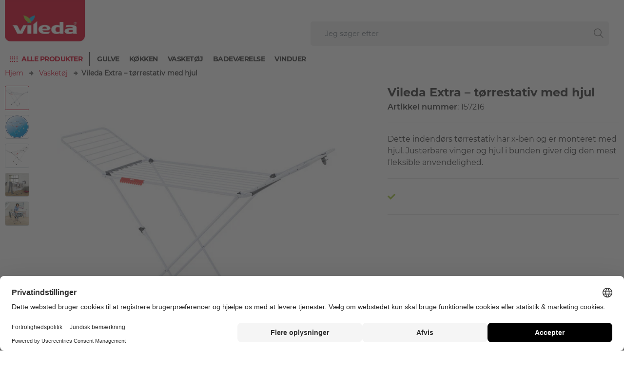

--- FILE ---
content_type: text/html;charset=UTF-8
request_url: https://www.vileda.dk/vasketoj/extra-clothes-airer-on--wheels
body_size: 17975
content:
<!DOCTYPE html>
<html lang="da">
<head>
    <title>
        Extra - vores t&oslash;rrestativ med hjul | Vileda | Vileda Denmark</title>

    <meta http-equiv="Content-Type" content="text/html; charset=utf-8"/>
    <meta http-equiv="X-UA-Compatible" content="IE=edge">
    <meta charset="utf-8">
    <meta name="viewport" content="width=device-width, initial-scale=1, maximum-scale=5">
<meta name="keywords">
<meta name="description" content="T&oslash;rrestativ med hjul med maksimal bev&aelig;gelighed. Sammenklappeligt og fleksibelt #10004 Justerbart #10004 Smart design #10004 K&oslash;b nu!">
<meta property="og:title">
<meta property="og:description">
<meta property="og:url" content="https://www.vileda.dk/vasketoj/extra-clothes-airer-on--wheels">
<meta property="og:image">
<meta name="twitter:title">
<meta name="twitter:description">
<meta name="twitter:image">
<meta name="twitter:site">
<meta name="twitter:creator">
<meta name="twitter:card" content="summary_large_image">
<meta name="robots" content="index,follow">
<meta name="title" content="Extra - vores t&oslash;rrestativ med hjul | Vileda">
<link rel="shortcut icon" type="image/x-icon" media="all" href="/medias/vileda-red-neg-16x16px.png?context=[base64]"/>
        <link media="all" rel="stylesheet" href="/_ui/responsive_b2c/theme-viledab2c/css/vendor.min.css?v=202512171003">
        <link media="all" rel="stylesheet" href="/_ui/responsive_b2c/theme-viledab2c/css/main.min.css?v=202512171003">
        <link media="all" rel="stylesheet" href="/_ui/responsive_b2c/theme-viledab2c/css/custom.min.css?v=202512171003">
    <script defer type="text/javascript">
    window.dataLayer = window.dataLayer || [];

    function gtag() {
        dataLayer.push(arguments);
    }

    gtag('consent', 'default', {
        'ad_storage': 'denied',
        'analytics_storage': 'denied',
        'ad_user_data': 'denied',
        'ad_personalization': 'denied',
        'wait_for_update': 2000,
    });
</script>

<script defer type="text/javascript">
    var GTM_ID = 'GTM-WQR3GZ2';
</script>

<div id="GTM_placeholder"></div>

<script defer type="text/javascript">
        if (document.cookie.indexOf('disableGTM=true') === -1) {
            (function (w, d, s, l, i) {
                w[l] = w[l] || [];
                w[l].push({
                    'gtm.start':
                        new Date().getTime(), event: 'gtm.js'
                });
                var f = d.getElementsByTagName(s)[0],
                    j = d.createElement(s), dl = l != 'dataLayer' ? '&l=' + l : '';
                j.async = true;
                j.src =
                    'https://www.googletagmanager.com/gtm.js?id=' + i + dl;
                f.parentNode.insertBefore(j, f);
            })(window, document, 'script', 'dataLayer', GTM_ID);
        }
    </script>





  







<link rel="shortcut icon" type="image/x-icon" media="all" href="/medias/vileda-red-neg-16x16px.png?context=[base64]"/>
    <link rel="shortcut icon" type="image/x-icon" media="all" href="/medias/vileda-red-neg-32x32px.png?context=[base64]"/>

    <link rel="manifest" href="/site.webmanifest">

    <link rel="canonical" href="https://www.vileda.dk/vasketoj/extra-clothes-airer-on--wheels">
    <link rel="mask-icon" href="/safari-pinned-tab.svg" color="#5bbad5">
    <meta name="msapplication-TileColor" content="#ffffff">
    <meta name="msapplication-TileImage" content="/mstile-144x144.png">
    <meta name="theme-color" content="#ffffff">
    <meta charset="utf-8">
    <meta name="viewport" content="width=device-width, initial-scale=1, shrink-to-fit=no">

    </head>

<body class="page-productDetails pageType-ProductPage template-pages-product-productDetailsPage  smartedit-page-uid-productDetails smartedit-page-uuid-eyJpdGVtSWQiOiJwcm9kdWN0RGV0YWlscyIsImNhdGFsb2dJZCI6InZjX2RrX0NvbnRlbnRDYXRhbG9nIiwiY2F0YWxvZ1ZlcnNpb24iOiJPbmxpbmUifQ== smartedit-catalog-version-uuid-vc_dk_ContentCatalog/Online  language-da">
<div class="wrapper header-wrapper">
            <header>
    <div class="container mobileHeader">
        <div class="row">
            <div class="col-12">
                <div class="header__wrapper">
                    <nav class="navbar navbar-expand-md navbar-light align-items-end">
        <button class="navbar-toggler collapsed" type="button" data-toggle="collapse" data-target="#navbarContent"
                aria-controls="navbarContent" aria-expanded="false" aria-label="Toggle navigation">
        </button>
        <div class="collapse navbar-collapse" id="navbarContent">
            <ul class="navbar-nav desktopNav flex-wrap">
                <li class="nav-item dropdown">
                                 <button class="text-nowrap btn btn-link dropdown-toggle show-all-link to-top"
                                    id="flyout_0" data-toggle="dropdown" aria-haspopup="true" aria-expanded="false">
                                    Alle produkter</button>
                                <div class="dropdown-menu" aria-labelledby="flyout_0">
                                    <div class="arrow arrow-top"></div>
                                    <a href="/elektriske-rengoringsprodukter" class="dropdown-item " title="Elektrisk" target="_self" rel="noopener noreferrer">Elektrisk</a><a href="/Mopper-og-spande-oversigt/" class="dropdown-item " title="Mopper og spande" target="_self" rel="noopener noreferrer">Mopper og spande</a><a href="/Koste-og-borster" class="dropdown-item " title="Koste og børster" target="_self" rel="noopener noreferrer">Koste og børster</a><a href="/Klude" class="dropdown-item " title="Klude" target="_self" rel="noopener noreferrer">Klude</a><a href="/svampe" class="dropdown-item " title="Svampe" target="_self" rel="noopener noreferrer">Svampe</a><a href="/gummihandsker" class="dropdown-item " title="Handsker" target="_self" rel="noopener noreferrer">Handsker</a><a href="/vinduespudsning" class="dropdown-item " title="Vinduespudsning" target="_self" rel="noopener noreferrer">Vinduespudsning</a><a href="/vasketoj" class="dropdown-item " title="Vasketøj" target="_self" rel="noopener noreferrer">Vasketøj</a></div>
                            </li>
                        <li class="yCmsComponent nav-item">
<a href="/gulve" class="nav-link " title="Gulve" target="_self" rel="noopener noreferrer">Gulve</a></li><li class="yCmsComponent nav-item">
<a href="/kokken" class="nav-link " title="Køkken" target="_self" rel="noopener noreferrer">Køkken</a></li><li class="yCmsComponent nav-item">
<a href="/vasketoj1" class="nav-link " title="Vasketøj" target="_self" rel="noopener noreferrer">Vasketøj</a></li><li class="yCmsComponent nav-item">
<a href="/badeværelse" class="nav-link " title="Badeværelse" target="_self" rel="noopener noreferrer">Badeværelse</a></li><li class="yCmsComponent nav-item">
<a href="/vinduer" class="nav-link " title="Vinduer" target="_self" rel="noopener noreferrer">Vinduer</a></li></ul>
            <div class="mobileNav">
                <ul class="navbar-nav ml-auto mr-auto">
                    <li class="nav-item level1open">
                                    <button class="btn btn-link">Alle produkter</button>
                                </li>
                                <li class="nav-item">
                                            <a href="/elektriske-rengoringsprodukter" class="dropdown-item " title="Elektrisk" target="_self" rel="noopener noreferrer">Elektrisk</a></li>
                                    <li class="nav-item">
                                            <a href="/Mopper-og-spande-oversigt/" class="dropdown-item " title="Mopper og spande" target="_self" rel="noopener noreferrer">Mopper og spande</a></li>
                                    <li class="nav-item">
                                            <a href="/Koste-og-borster" class="dropdown-item " title="Koste og børster" target="_self" rel="noopener noreferrer">Koste og børster</a></li>
                                    <li class="nav-item">
                                            <a href="/Klude" class="dropdown-item " title="Klude" target="_self" rel="noopener noreferrer">Klude</a></li>
                                    <li class="nav-item">
                                            <a href="/svampe" class="dropdown-item " title="Svampe" target="_self" rel="noopener noreferrer">Svampe</a></li>
                                    <li class="nav-item">
                                            <a href="/gummihandsker" class="dropdown-item " title="Handsker" target="_self" rel="noopener noreferrer">Handsker</a></li>
                                    <li class="nav-item">
                                            <a href="/vinduespudsning" class="dropdown-item " title="Vinduespudsning" target="_self" rel="noopener noreferrer">Vinduespudsning</a></li>
                                    <li class="nav-item">
                                            <a href="/vasketoj" class="dropdown-item " title="Vasketøj" target="_self" rel="noopener noreferrer">Vasketøj</a></li>
                                    <li class="nav-item level1closed ">
                        <button class="btn btn-link to-top" id="mobile_dropdown_1"
                           data-toggle="dropdown" aria-haspopup="true"
                           aria-expanded="false">Browse by Topic</button>
                        <div class="dropdown-menu" aria-labelledby="mobile_dropdown_1">
                            <div class="nav-item__menu">
                                <button class="btn btn-link" data-toggle="dropdown" aria-haspopup="true"
                                   aria-expanded="true">Menu</button>
                            </div>
                            <a href="/gulve" class="nav-link " title="Gulve" target="_self" rel="noopener noreferrer">Gulve</a><a href="/kokken" class="nav-link " title="Køkken" target="_self" rel="noopener noreferrer">Køkken</a><a href="/vasketoj1" class="nav-link " title="Vasketøj" target="_self" rel="noopener noreferrer">Vasketøj</a><a href="/badeværelse" class="nav-link " title="Badeværelse" target="_self" rel="noopener noreferrer">Badeværelse</a><a href="/vinduer" class="nav-link " title="Vinduer" target="_self" rel="noopener noreferrer">Vinduer</a></div>
                    </li>
                    <li class="nav-item ">
                        </li>
                </ul>
            </div>
        </div>
    </nav>
<div class="left-spacer" style="width: 40px;"></div>

                    <a class="header__logo" href="/" aria-label="go to homepage">
            <img title="logo image" alt="logo image" src="/medias/V-logo-flag-RGB.jpg?context=bWFzdGVyfHJvb3R8ODM3Njh8aW1hZ2UvanBlZ3xhR0U0TDJnd05TODVNVEkyTlRjNU56azRNRFEyTG1wd1p3fDQ4OWYyNzlhZTNjYmJhZDNlZTlmMzc4ODMwMGEyNWU3Yzg0ZDFhYTMwMDg0ZTY4YWM0MjZhOGFiNjI3ZTk5NjU" >
        </a>
    <div class="header__usernav">
    <ul class="d-flex">
        <li class="d-none d-md-inline-block">
            <form id="search-form__desktop" name="search_form_SearchBox" method="get"
                  action="/search/">
                <div class="input-group search position-relative">
                    <input type="text" id="js-site-search-input"
                               class="form-control js-site-search-input" name="text" value=""
                               maxlength="100" placeholder="Jeg søger efter"
                               data-options='{"autocompleteUrl" : "/search/autocomplete/SearchBox",
                       "minCharactersBeforeRequest" : "3",
                       "waitTimeBeforeRequest" : "500"}'>
                    <span class="input-group-text close-icon d-none"><i class="icon icon-close"></i></span>
                    <span class="input-group-text search-icon"><i class="icon icon-search"></i></span>

                    <div class="dropdown-menu">
                        <div class="arrow"></div>
                        <div class="m-3">
                            <span class="search-result">Søgeresultater</span>
                            <hr/>
                            <a href="#" target="_self">
                                Vis alle >
                            </a>
                        </div>
                    </div>
                </div>
            </form>
        </li>
        <li>
                    <div class="dropdown js-language-selector">
            </div>
    </li>
            </ul>
</div>

<div class="header__usernav mobile d-md-none">
    <form name="search_form_" method="get" action="/search/">
        <div class="input-group search">
            <input type="text" id="js-site-search-input"
                       class="form-control js-site-search-input" name="text" value=""
                       maxlength="100" placeholder="Jeg søger efter"
                       data-options='{"autocompleteUrl" : "/search/autocomplete/SearchBox",
                       "minCharactersBeforeRequest" : "",
                       "waitTimeBeforeRequest" : ""}'>
            <span class="input-group-text close-icon d-none"><i class="icon icon-close"></i></span>
            <span class="input-group-text search-icon"><i class="icon icon-search"></i></span>

            <div class="dropdown-menu">
                <div class="arrow"></div>
                <div class="m-3">
                    <span class="search-result">Søgeresultater</span>
                    <hr/>
                    <a href="#" class="js-search-all" target="_self">
                        Vis alle >
                    </a>
                </div>
            </div>
        </div>
    </form>
</div>
</div>
            </div>
        </div>
    </div>
    <div class="container desktopHeader">
        <div class="row">
            <div class="col-12">
                <div class="header__wrapper">
                    <div class="block-left d-flex flex-wrap">
                        <a class="header__logo" href="/" aria-label="go to homepage">
            <img title="logo image" alt="logo image" src="/medias/V-logo-flag-RGB.jpg?context=bWFzdGVyfHJvb3R8ODM3Njh8aW1hZ2UvanBlZ3xhR0U0TDJnd05TODVNVEkyTlRjNU56azRNRFEyTG1wd1p3fDQ4OWYyNzlhZTNjYmJhZDNlZTlmMzc4ODMwMGEyNWU3Yzg0ZDFhYTMwMDg0ZTY4YWM0MjZhOGFiNjI3ZTk5NjU" >
        </a>
    <div class="metanav__wrapper">
                            <div class="header__metanav">
                                <div style="height: 24px;"></div>
                            </div>
                            <div class="header__usernav">
    <ul class="d-flex">
        <li class="d-none d-md-inline-block">
            <form id="search-form__desktop" name="search_form_SearchBox" method="get"
                  action="/search/">
                <div class="input-group search position-relative">
                    <input type="text" id="js-site-search-input"
                               class="form-control js-site-search-input" name="text" value=""
                               maxlength="100" placeholder="Jeg søger efter"
                               data-options='{"autocompleteUrl" : "/search/autocomplete/SearchBox",
                       "minCharactersBeforeRequest" : "3",
                       "waitTimeBeforeRequest" : "500"}'>
                    <span class="input-group-text close-icon d-none"><i class="icon icon-close"></i></span>
                    <span class="input-group-text search-icon"><i class="icon icon-search"></i></span>

                    <div class="dropdown-menu">
                        <div class="arrow"></div>
                        <div class="m-3">
                            <span class="search-result">Søgeresultater</span>
                            <hr/>
                            <a href="#" target="_self">
                                Vis alle >
                            </a>
                        </div>
                    </div>
                </div>
            </form>
        </li>
        <li>
                    <div class="dropdown js-language-selector">
            </div>
    </li>
            </ul>
</div>

<div class="header__usernav mobile d-md-none">
    <form name="search_form_" method="get" action="/search/">
        <div class="input-group search">
            <input type="text" id="js-site-search-input"
                       class="form-control js-site-search-input" name="text" value=""
                       maxlength="100" placeholder="Jeg søger efter"
                       data-options='{"autocompleteUrl" : "/search/autocomplete/SearchBox",
                       "minCharactersBeforeRequest" : "",
                       "waitTimeBeforeRequest" : ""}'>
            <span class="input-group-text close-icon d-none"><i class="icon icon-close"></i></span>
            <span class="input-group-text search-icon"><i class="icon icon-search"></i></span>

            <div class="dropdown-menu">
                <div class="arrow"></div>
                <div class="m-3">
                    <span class="search-result">Søgeresultater</span>
                    <hr/>
                    <a href="#" class="js-search-all" target="_self">
                        Vis alle >
                    </a>
                </div>
            </div>
        </div>
    </form>
</div>
</div>
                    </div>
                </div>
            </div>
        </div>
        <div class="row">
            <div class="col-12">
                <nav class="navbar navbar-expand-md navbar-light align-items-end">
        <button class="navbar-toggler collapsed" type="button" data-toggle="collapse" data-target="#navbarContent"
                aria-controls="navbarContent" aria-expanded="false" aria-label="Toggle navigation">
        </button>
        <div class="collapse navbar-collapse" id="navbarContent">
            <ul class="navbar-nav desktopNav flex-wrap">
                <li class="nav-item dropdown">
                                 <button class="text-nowrap btn btn-link dropdown-toggle show-all-link to-top"
                                    id="flyout_0" data-toggle="dropdown" aria-haspopup="true" aria-expanded="false">
                                    Alle produkter</button>
                                <div class="dropdown-menu" aria-labelledby="flyout_0">
                                    <div class="arrow arrow-top"></div>
                                    <a href="/elektriske-rengoringsprodukter" class="dropdown-item " title="Elektrisk" target="_self" rel="noopener noreferrer">Elektrisk</a><a href="/Mopper-og-spande-oversigt/" class="dropdown-item " title="Mopper og spande" target="_self" rel="noopener noreferrer">Mopper og spande</a><a href="/Koste-og-borster" class="dropdown-item " title="Koste og børster" target="_self" rel="noopener noreferrer">Koste og børster</a><a href="/Klude" class="dropdown-item " title="Klude" target="_self" rel="noopener noreferrer">Klude</a><a href="/svampe" class="dropdown-item " title="Svampe" target="_self" rel="noopener noreferrer">Svampe</a><a href="/gummihandsker" class="dropdown-item " title="Handsker" target="_self" rel="noopener noreferrer">Handsker</a><a href="/vinduespudsning" class="dropdown-item " title="Vinduespudsning" target="_self" rel="noopener noreferrer">Vinduespudsning</a><a href="/vasketoj" class="dropdown-item " title="Vasketøj" target="_self" rel="noopener noreferrer">Vasketøj</a></div>
                            </li>
                        <li class="yCmsComponent nav-item">
<a href="/gulve" class="nav-link " title="Gulve" target="_self" rel="noopener noreferrer">Gulve</a></li><li class="yCmsComponent nav-item">
<a href="/kokken" class="nav-link " title="Køkken" target="_self" rel="noopener noreferrer">Køkken</a></li><li class="yCmsComponent nav-item">
<a href="/vasketoj1" class="nav-link " title="Vasketøj" target="_self" rel="noopener noreferrer">Vasketøj</a></li><li class="yCmsComponent nav-item">
<a href="/badeværelse" class="nav-link " title="Badeværelse" target="_self" rel="noopener noreferrer">Badeværelse</a></li><li class="yCmsComponent nav-item">
<a href="/vinduer" class="nav-link " title="Vinduer" target="_self" rel="noopener noreferrer">Vinduer</a></li></ul>
            <div class="mobileNav">
                <ul class="navbar-nav ml-auto mr-auto">
                    <li class="nav-item level1open">
                                    <button class="btn btn-link">Alle produkter</button>
                                </li>
                                <li class="nav-item">
                                            <a href="/elektriske-rengoringsprodukter" class="dropdown-item " title="Elektrisk" target="_self" rel="noopener noreferrer">Elektrisk</a></li>
                                    <li class="nav-item">
                                            <a href="/Mopper-og-spande-oversigt/" class="dropdown-item " title="Mopper og spande" target="_self" rel="noopener noreferrer">Mopper og spande</a></li>
                                    <li class="nav-item">
                                            <a href="/Koste-og-borster" class="dropdown-item " title="Koste og børster" target="_self" rel="noopener noreferrer">Koste og børster</a></li>
                                    <li class="nav-item">
                                            <a href="/Klude" class="dropdown-item " title="Klude" target="_self" rel="noopener noreferrer">Klude</a></li>
                                    <li class="nav-item">
                                            <a href="/svampe" class="dropdown-item " title="Svampe" target="_self" rel="noopener noreferrer">Svampe</a></li>
                                    <li class="nav-item">
                                            <a href="/gummihandsker" class="dropdown-item " title="Handsker" target="_self" rel="noopener noreferrer">Handsker</a></li>
                                    <li class="nav-item">
                                            <a href="/vinduespudsning" class="dropdown-item " title="Vinduespudsning" target="_self" rel="noopener noreferrer">Vinduespudsning</a></li>
                                    <li class="nav-item">
                                            <a href="/vasketoj" class="dropdown-item " title="Vasketøj" target="_self" rel="noopener noreferrer">Vasketøj</a></li>
                                    <li class="nav-item level1closed ">
                        <button class="btn btn-link to-top" id="mobile_dropdown_1"
                           data-toggle="dropdown" aria-haspopup="true"
                           aria-expanded="false">Browse by Topic</button>
                        <div class="dropdown-menu" aria-labelledby="mobile_dropdown_1">
                            <div class="nav-item__menu">
                                <button class="btn btn-link" data-toggle="dropdown" aria-haspopup="true"
                                   aria-expanded="true">Menu</button>
                            </div>
                            <a href="/gulve" class="nav-link " title="Gulve" target="_self" rel="noopener noreferrer">Gulve</a><a href="/kokken" class="nav-link " title="Køkken" target="_self" rel="noopener noreferrer">Køkken</a><a href="/vasketoj1" class="nav-link " title="Vasketøj" target="_self" rel="noopener noreferrer">Vasketøj</a><a href="/badeværelse" class="nav-link " title="Badeværelse" target="_self" rel="noopener noreferrer">Badeværelse</a><a href="/vinduer" class="nav-link " title="Vinduer" target="_self" rel="noopener noreferrer">Vinduer</a></div>
                    </li>
                    <li class="nav-item ">
                        </li>
                </ul>
            </div>
        </div>
    </nav>
</div>
        </div>
    </div>

    </header>

</div>

        <div class="wrapper" role="main">
            <content >
                <div class="container breadcrumb d-none d-sm-block">
        <div class="row">
            <div class="col-12">
                <ol class="breadcrumb__list">
    <li class="breadcrumb__item">
        <a href="/">Hjem</a>
    </li>

    <li class="breadcrumb__item">
                    <a href="/vasketoj">Vasketøj</a>
                </li>
            <li class="breadcrumb__item breadcrumb__item--active">Vileda Extra – tørrestativ med hjul</li>
            </ol>

<script type="application/ld+json">
    {
        "@context": "https://schema.org/",
        "@type": "BreadcrumbList",
        "itemListElement": [
        {
        "@type": "ListItem",
        "position": "1",
        "name": "Hjem",
        "item": "https://www.vileda.dk/"
        },
        {
        "@type": "ListItem",
        "position": "2",
        "name": "Vasketøj",
        "item": "https://www.vileda.dk/vasketoj"
        },
        {
        "@type": "ListItem",
        "position": "3",
        "name": "Vileda Extra – tørrestativ med hjul",
        "item": "https://www.vileda.dk/vasketoj/extra-clothes-airer-on--wheels"
        }
        ]
    }
</script></div>
        </div>
    </div>
<div class="selling-slot container">
    <div class="row justify-content-center">
        <div class="col-12">
            <div class="row selling-slot-row">
                











<div class="d-none d-md-block col-md-1 pr-md-6 wrapper__thumb">
    <ul class="thumbs">
        
            
                
                
                
                    
                        <li>
                            <div class="btn-a-link">
                                
                                    


                                    

                                <img src="/medias/INT-LC-10-Extra-157216-1-VC-Prod-Sell-Slot?context=bWFzdGVyfHJvb3R8MjI0NzF8aW1hZ2UvanBlZ3xhR1kwTDJnMk5DODRPVEF3TnpVd05qY3hPVEF5TG1wd1p3fDJkMzFkY2E2NDcwZjE0MmY3NTJjODNjNDJlMzA0MWY2MjBjNzEzMDY0NTAwZjAzOGQ2Zjc5YWUyNjYzODY2OWI" data-src="/medias/INT-LC-10-Extra-157216-1-VC-Prod-Sell-Slot?context=bWFzdGVyfHJvb3R8MjI0NzF8aW1hZ2UvanBlZ3xhR1kwTDJnMk5DODRPVEF3TnpVd05qY3hPVEF5TG1wd1p3fDJkMzFkY2E2NDcwZjE0MmY3NTJjODNjNDJlMzA0MWY2MjBjNzEzMDY0NTAwZjAzOGQ2Zjc5YWUyNjYzODY2OWI"
                                     
                                       />
                            </div>
                        </li>
                    
                
            
                
                
                
                    
                
            
                
                
                
                    
                
            
                
                
                
                    
                
            
                
                
                
                    
                
            
                
                
                
                    
                
            
                
                
                
                    
                        <li>
                            <div class="btn-a-link">
                                
                                    


                                    

                                <img src="/medias/INT-LC-10-Extra-157216-3-VC-Prod-Sell-Slot?context=bWFzdGVyfHJvb3R8MTA2MTMzfGltYWdlL3BuZ3xhR1UyTDJnMlppODRPVEF3TnpVM05EZzNOalEyTG5CdVp3fDQxOWM2OGE5ODdhODE5MTgxNzdkZDIyMDk3OThjMzczZWY0NDM4YjJlOGNiYjcwM2U5MDYxNzNkYTA0NDNhZjM" data-src="/medias/INT-LC-10-Extra-157216-3-VC-Prod-Sell-Slot?context=bWFzdGVyfHJvb3R8MTA2MTMzfGltYWdlL3BuZ3xhR1UyTDJnMlppODRPVEF3TnpVM05EZzNOalEyTG5CdVp3fDQxOWM2OGE5ODdhODE5MTgxNzdkZDIyMDk3OThjMzczZWY0NDM4YjJlOGNiYjcwM2U5MDYxNzNkYTA0NDNhZjM"
                                     
                                       />
                            </div>
                        </li>
                    
                
            
                
                
                
                    
                
            
                
                
                
                    
                
            
                
                
                
                    
                
            
                
                
                
                    
                
            
                
                
                
                    
                
            
                
                
                
                    
                        <li>
                            <div class="btn-a-link">
                                
                                    


                                    

                                <img src="/medias/INT-LC-10-Extra-157216-2-VC-Prod-Sell-Slot?context=bWFzdGVyfHJvb3R8Mjc4Njh8aW1hZ2UvanBlZ3xhRGhsTDJoaVl5ODRPVEF3TnpjMk5qVTJPVEkyTG1wd1p3fDBmZTQ5MTJlYzY1NWJkZjVlMDAwZTE5NWVjNjVhOTkxZjVkZDlhMmU0Y2Q0MmNkOWUyYWRjNjQ2MTU0MjVmMWQ" data-src="/medias/INT-LC-10-Extra-157216-2-VC-Prod-Sell-Slot?context=bWFzdGVyfHJvb3R8Mjc4Njh8aW1hZ2UvanBlZ3xhRGhsTDJoaVl5ODRPVEF3TnpjMk5qVTJPVEkyTG1wd1p3fDBmZTQ5MTJlYzY1NWJkZjVlMDAwZTE5NWVjNjVhOTkxZjVkZDlhMmU0Y2Q0MmNkOWUyYWRjNjQ2MTU0MjVmMWQ"
                                     
                                       />
                            </div>
                        </li>
                    
                
            
                
                
                
                    
                
            
                
                
                
                    
                
            
                
                
                
                    
                
            
                
                
                
                    
                
            
                
                
                
                    
                
            
                
                
                
                    
                        <li>
                            <div class="btn-a-link">
                                
                                    


                                    

                                <img src="/medias/INT-LC-10-Extra-157216-4-VC-Prod-Sell-Slot?context=bWFzdGVyfHJvb3R8Njc0NzB8aW1hZ2UvanBlZ3xhREUxTDJneU1DODRPVEF3TnpZeU1UUXdOekF5TG1wd1p3fGZkY2Y3OWY4ODkxMzVhMjJlOWJkNjA2MmJiMjJlNDFhNTI4YWE3YjAxYjg2M2U5NWYxMDlhZjQ2MmU3OWY5Zjk" data-src="/medias/INT-LC-10-Extra-157216-4-VC-Prod-Sell-Slot?context=bWFzdGVyfHJvb3R8Njc0NzB8aW1hZ2UvanBlZ3xhREUxTDJneU1DODRPVEF3TnpZeU1UUXdOekF5TG1wd1p3fGZkY2Y3OWY4ODkxMzVhMjJlOWJkNjA2MmJiMjJlNDFhNTI4YWE3YjAxYjg2M2U5NWYxMDlhZjQ2MmU3OWY5Zjk"
                                     
                                       />
                            </div>
                        </li>
                    
                
            
                
                
                
                    
                
            
                
                
                
                    
                
            
                
                
                
                    
                
            
                
                
                
                    
                
            
                
                
                
                    
                
            
                
                
                
                    
                        <li>
                            <div class="btn-a-link">
                                
                                    


                                    

                                <img src="/medias/INT-LC-10-Extra-157216-5-VC-Prod-Sell-Slot?context=bWFzdGVyfHJvb3R8NzY4NTJ8aW1hZ2UvanBlZ3xhRE14TDJoak1DODRPVEF3TnpZMU56UTFNVGd5TG1wd1p3fDJlZTY3YjFiNThmYmExZmQ0ZTU0MDBiNTcwMjczNTdmNWZmZmU5OTAwMGI1NWY0MDk4ZWU4NjgyNzE3NTVjYzQ" data-src="/medias/INT-LC-10-Extra-157216-5-VC-Prod-Sell-Slot?context=bWFzdGVyfHJvb3R8NzY4NTJ8aW1hZ2UvanBlZ3xhRE14TDJoak1DODRPVEF3TnpZMU56UTFNVGd5TG1wd1p3fDJlZTY3YjFiNThmYmExZmQ0ZTU0MDBiNTcwMjczNTdmNWZmZmU5OTAwMGI1NWY0MDk4ZWU4NjgyNzE3NTVjYzQ"
                                     
                                       />
                            </div>
                        </li>
                    
                
            
                
                
                
                    
                
            
                
                
                
                    
                
            
                
                
                
                    
                
            
                
                
                
                    
                
            
                
                
                
                    
                
            
        
    </ul>
</div>

<div class="d-none d-md-block col-md-6 pr-md-6 wrapper__productImage">
    <div class="embed-responsive embed-responsive-16by9" id="videoplayer" style="display:none;">
        <iframe class="embed-responsive-item" src="" allowfullscreen
                sandbox="allow-scripts allow-same-origin allow-presentation" id="videoplayframe"></iframe>
    </div>
    
    <span class="zoom">
                    
                        
                            <img src="" class="img-fluid" id="bigProductImg"
                                 style="width: 100%; aspect-ratio: auto 1/1" />
                        
                        
                    
                    </span>
</div>


<div class="container carousel pdp-carousel d-block d-md-none mt- mb- col-12">
    <div class="row">
        <div class="col-12">
            <div class="swiper-container mb-5">
                <div class="swiper-wrapper py-3">
                    
                        
                            
                                
                                    
                                        <div class="swiper-slide carousel__item">
                                            
                                            <div class="image-wrapper zoom">
                                                <img src="/medias/INT-LC-10-Extra-157216-1-VC-Prod-Sell-Slot?context=bWFzdGVyfHJvb3R8MjI0NzF8aW1hZ2UvanBlZ3xhR1kwTDJnMk5DODRPVEF3TnpVd05qY3hPVEF5TG1wd1p3fDJkMzFkY2E2NDcwZjE0MmY3NTJjODNjNDJlMzA0MWY2MjBjNzEzMDY0NTAwZjAzOGQ2Zjc5YWUyNjYzODY2OWI" class="img-fluid rounded"
                                                     style="width: 100%; aspect-ratio: auto 1/1"
                                                     
                                                      />
                                            </div>
                                        </div>
                                        
                                    

                                
                            
                                
                                    

                                
                            
                                
                                    

                                
                            
                                
                                    

                                
                            
                                
                                    

                                
                            
                                
                                    

                                
                            
                                
                                    
                                        <div class="swiper-slide carousel__item">
                                            
                                            <div class="image-wrapper zoom">
                                                <img src="/medias/INT-LC-10-Extra-157216-3-VC-Prod-Sell-Slot?context=bWFzdGVyfHJvb3R8MTA2MTMzfGltYWdlL3BuZ3xhR1UyTDJnMlppODRPVEF3TnpVM05EZzNOalEyTG5CdVp3fDQxOWM2OGE5ODdhODE5MTgxNzdkZDIyMDk3OThjMzczZWY0NDM4YjJlOGNiYjcwM2U5MDYxNzNkYTA0NDNhZjM" class="img-fluid rounded"
                                                     style="width: 100%; aspect-ratio: auto 1/1"
                                                     
                                                      />
                                            </div>
                                        </div>
                                        
                                    

                                
                            
                                
                                    

                                
                            
                                
                                    

                                
                            
                                
                                    

                                
                            
                                
                                    

                                
                            
                                
                                    

                                
                            
                                
                                    
                                        <div class="swiper-slide carousel__item">
                                            
                                            <div class="image-wrapper zoom">
                                                <img src="/medias/INT-LC-10-Extra-157216-2-VC-Prod-Sell-Slot?context=bWFzdGVyfHJvb3R8Mjc4Njh8aW1hZ2UvanBlZ3xhRGhsTDJoaVl5ODRPVEF3TnpjMk5qVTJPVEkyTG1wd1p3fDBmZTQ5MTJlYzY1NWJkZjVlMDAwZTE5NWVjNjVhOTkxZjVkZDlhMmU0Y2Q0MmNkOWUyYWRjNjQ2MTU0MjVmMWQ" class="img-fluid rounded"
                                                     style="width: 100%; aspect-ratio: auto 1/1"
                                                     
                                                      />
                                            </div>
                                        </div>
                                        
                                    

                                
                            
                                
                                    

                                
                            
                                
                                    

                                
                            
                                
                                    

                                
                            
                                
                                    

                                
                            
                                
                                    

                                
                            
                                
                                    
                                        <div class="swiper-slide carousel__item">
                                            
                                            <div class="image-wrapper zoom">
                                                <img src="/medias/INT-LC-10-Extra-157216-4-VC-Prod-Sell-Slot?context=bWFzdGVyfHJvb3R8Njc0NzB8aW1hZ2UvanBlZ3xhREUxTDJneU1DODRPVEF3TnpZeU1UUXdOekF5TG1wd1p3fGZkY2Y3OWY4ODkxMzVhMjJlOWJkNjA2MmJiMjJlNDFhNTI4YWE3YjAxYjg2M2U5NWYxMDlhZjQ2MmU3OWY5Zjk" class="img-fluid rounded"
                                                     style="width: 100%; aspect-ratio: auto 1/1"
                                                     
                                                      />
                                            </div>
                                        </div>
                                        
                                    

                                
                            
                                
                                    

                                
                            
                                
                                    

                                
                            
                                
                                    

                                
                            
                                
                                    

                                
                            
                                
                                    

                                
                            
                                
                                    
                                        <div class="swiper-slide carousel__item">
                                            
                                            <div class="image-wrapper zoom">
                                                <img src="/medias/INT-LC-10-Extra-157216-5-VC-Prod-Sell-Slot?context=bWFzdGVyfHJvb3R8NzY4NTJ8aW1hZ2UvanBlZ3xhRE14TDJoak1DODRPVEF3TnpZMU56UTFNVGd5TG1wd1p3fDJlZTY3YjFiNThmYmExZmQ0ZTU0MDBiNTcwMjczNTdmNWZmZmU5OTAwMGI1NWY0MDk4ZWU4NjgyNzE3NTVjYzQ" class="img-fluid rounded"
                                                     style="width: 100%; aspect-ratio: auto 1/1"
                                                     
                                                      />
                                            </div>
                                        </div>
                                        
                                    

                                
                            
                                
                                    

                                
                            
                                
                                    

                                
                            
                                
                                    

                                
                            
                                
                                    

                                
                            
                                
                                    

                                
                            
                        
                        
                    
                </div>
                <div class="swiper-pagination"></div>
                <div class="swiper-button-prev rounded-right"></div>
                <div class="swiper-button-next rounded-left"></div>
            </div>
        </div>
    </div>
</div>
<div class="col-12 col-md-5 pl-md-0 pl-md-6 wrapper__description">
                    <h1 class="product-name">Vileda Extra – tørrestativ med hjul</h1>

                    <div>
                            <strong>Artikkel nummer</strong>: 157216</div>
                    <hr>
                        <div class="productDetails minElems">
                                Dette indendørs tørrestativ har x-ben og er monteret med hjul. Justerbare vinger og hjul i bunden giver dig den mest fleksible anvendelighed.</div>
                        <hr/>
                    <ul class="hooks hooks_green">
                            <li>
                                    <i class="icon-tick_sml"></i>&nbsp;
                                </li>
                            </ul>
                        <hr/>
                    <div class="awards">
                        <ul>
                            </ul>
                    </div>
                </div>

            </div>
        </div>
    </div>
</div>

<script>
        window.dataLayer.push(
            {"event":"enhanced ecommerce","ecommerceCategory":"enhanced ecommerce","ecommerceAction":"product detail view","ecommerceLabel":"Vileda Extra – tørrestativ med hjul","ecommerce":{"currencyCode":"EUR","detail":{"products":[{"id":"157216","name":"Vileda Extra – tørrestativ med hjul","brand":"Vileda","category":"LaundryCare","variant":""}]}}}
        );
    </script>



<div class="modal fade" id="modalLogin" tabindex="-1" role="dialog" aria-hidden="true">
    <div class="modal-dialog modal-lg" role="document">
        <div class="modal-content">
            <div class="modal-header">
                <span class="modal-header__title">consumer.account.wishlist.login.modal.title</span>
                <button type="button" class="close" data-dismiss="modal" aria-label="Close">
                    <span class="icon icon-close"></span>
                </button>
            </div>
            <div class="modal-body">
                <p>consumer.account.wishlist.login.modal.body</p>
                <div class="text-right">
                    <a href="/login-registration">
                        <button type="button" class="btn btn-primary float-right js-continue-navigation">
                            consumer.account.wishlist.login.modal.button.text
                        </button>
                    </a>
                </div>
            </div>
        </div>
    </div>
</div><script type="application/ld+json">
    {
        "@context": "https://schema.org/",
        "@type": "Product",
        "description": "Tørrestativ med hjul med maksimal bevægelighed. Sammenklappeligt og fleksibelt #10004 Justerbart #10004 Smart design #10004 Køb nu!",
            "name": "Extra - vores tørrestativ med hjul | Vileda",
            "image": [
             
                     "https://www.vileda.dk/medias/INT-LC-10-Extra-157216-1-VC-Prod-Sell-Slot?context=bWFzdGVyfHJvb3R8MjI0NzF8aW1hZ2UvanBlZ3xhR1kwTDJnMk5DODRPVEF3TnpVd05qY3hPVEF5TG1wd1p3fDJkMzFkY2E2NDcwZjE0MmY3NTJjODNjNDJlMzA0MWY2MjBjNzEzMDY0NTAwZjAzOGQ2Zjc5YWUyNjYzODY2OWI",
                     "https://www.vileda.dk/medias/INT-LC-10-Extra-157216-1-VC-Prod-Highlight?context=bWFzdGVyfHJvb3R8MTk0MzB8aW1hZ2UvanBlZ3xhR0U1TDJnNE5DODRPVEF3TnpVd056QTBOamN3TG1wd1p3fDBkODlhY2QxNDdkYzkxY2I1MjQ1YjQwNTg1YmExM2M0ZjE0NWNhMmIyNDNlNWE3NmRmZGY3YjBhNDNiY2IwMjA",
                     "https://www.vileda.dk/medias/INT-LC-10-Extra-157216-1-VC-Prod-Comparison?context=bWFzdGVyfHJvb3R8NDA2NHxpbWFnZS9qcGVnfGFHUTVMMmc0TXk4NE9UQXdOelV3TnpNM05ETTRMbXB3Wnd8NDdjYWE2YWZjNGUzMjBhNWNiOTE3OTgxYjBiZjA2NTBhZjBhYjc4NmU4NWU3NTI2Nzc4M2QwMTRhZGJlYWIzNg",
                     "https://www.vileda.dk/medias/INT-LC-10-Extra-157216-1-VC-Prod-Feature?context=bWFzdGVyfHJvb3R8MTgxNXxpbWFnZS9qcGVnfGFEbGxMMmc1T1M4NE9UQXdOelV3Tnpjd01qQTJMbXB3Wnd8NDgxYmM4MjdlYjFjZWZhMjFjNmM5MWI4Mjg0OTAyNmM1MDQ5MmI5NTAxYzE5MjcyODFjYzE5ODc2ZjY5ZDI2MA",
                     "https://www.vileda.dk/medias/INT-LC-10-Extra-157216-1-VC-Prod-Tile?context=bWFzdGVyfHJvb3R8NDk0M3xpbWFnZS9qcGVnfGFHTTFMMmhtWkM4NE9UQXdOelV3T0RBeU9UYzBMbXB3Wnd8YTAxMWVlZTc3YjFmMDcxMDBjOGZlMWJiYTAwMTcxYWMyODAyODEyNjc0NGRlNWE4M2YwMDMwMTJmZTQyY2VlYw",
                     "https://www.vileda.dk/medias/INT-LC-10-Extra-157216-1-consumerProductCarousel?context=bWFzdGVyfHJvb3R8NDQ2M3xpbWFnZS9qcGVnfGFHWTFMMmhtWXk4NE9UQXdOelV3TmpNNU1UTTBMbXB3Wnd8ZmZkNTI4Y2I1YTk4OTQ1NTlhYjA5NTdlYzg4NGZlZDZjNDM4ODczYTU2NWZmNTRlYWE2YTAyMmEzZWViYmNmMw",
                     "https://www.vileda.dk/medias/INT-LC-10-Extra-157216-3-VC-Prod-Sell-Slot?context=bWFzdGVyfHJvb3R8MTA2MTMzfGltYWdlL3BuZ3xhR1UyTDJnMlppODRPVEF3TnpVM05EZzNOalEyTG5CdVp3fDQxOWM2OGE5ODdhODE5MTgxNzdkZDIyMDk3OThjMzczZWY0NDM4YjJlOGNiYjcwM2U5MDYxNzNkYTA0NDNhZjM",
                     "https://www.vileda.dk/medias/INT-LC-10-Extra-157216-3-VC-Prod-Highlight?context=bWFzdGVyfHJvb3R8MzY0MDI3fGltYWdlL3BuZ3xhR1UzTDJnd05pODRPVEF3TnpVM05USXdOREUwTG5CdVp3fDFjOWRhMzM2NThlM2E3NWQwZjRkYTM5YmRlYWNhZmZjNzNlNDdlNjY4Yjk3NDcxNGFjN2RlMGQxMGNkMThmZjg",
                     "https://www.vileda.dk/medias/INT-LC-10-Extra-157216-3-VC-Prod-Comparison?context=bWFzdGVyfHJvb3R8NTc0MDN8aW1hZ2UvcG5nfGFETm1MMmhpWXk4NE9UQXdOelUzTlRVek1UZ3lMbkJ1Wnd8YzQxMTUwYjYzZDg2ZmYzN2FiM2ViMGFkNDE2OTQ5YTljOWVhMTIzMzNlZGJmZWQzM2EyNjFkN2ZlYjdkM2U1NA",
                     "https://www.vileda.dk/medias/INT-LC-10-Extra-157216-3-VC-Prod-Feature?context=bWFzdGVyfHJvb3R8MjI4NjB8aW1hZ2UvcG5nfGFHSXlMMmhsTmk4NE9UQXdOelUzTlRnMU9UVXdMbkJ1Wnd8ZjIxMjVmYzZmZmNiNmMyZTcyOTE1NDQzNjA4ZGRhMzM5MTIyMmY1MjY1MmY1YjU5NDAyZmJlZGViODIzMmI4MA",
                     "https://www.vileda.dk/medias/INT-LC-10-Extra-157216-3-VC-Prod-Tile?context=bWFzdGVyfHJvb3R8NzA2MzV8aW1hZ2UvcG5nfGFEQmlMMmczTlM4NE9UQXdOelUzTmpFNE56RTRMbkJ1Wnd8MTBmOWE5NDNhNDAwZTFjZmU0ODY0M2ZiMTg3ZTYzZGJiMTM5YzFhYmQ2ZjY1YTRlMGQ0ZmJlNDkzNzI0OTRlMw",
                     "https://www.vileda.dk/medias/INT-LC-10-Extra-157216-3-consumerProductCarousel?context=bWFzdGVyfHJvb3R8NjU5OTZ8aW1hZ2UvcG5nfGFEUTJMMmc0TlM4NE9UQXdOelUzTkRVME9EYzRMbkJ1Wnd8YjViMGFmYjUwYzM1YTRjN2FhYjZhMzUyMmY5YzJiNWMxNWEzMzA2MmRiNDBmMDZlNTg3MzRiN2UyOTg4ZWNmMQ",
                     "https://www.vileda.dk/medias/INT-LC-10-Extra-157216-2-VC-Prod-Sell-Slot?context=bWFzdGVyfHJvb3R8Mjc4Njh8aW1hZ2UvanBlZ3xhRGhsTDJoaVl5ODRPVEF3TnpjMk5qVTJPVEkyTG1wd1p3fDBmZTQ5MTJlYzY1NWJkZjVlMDAwZTE5NWVjNjVhOTkxZjVkZDlhMmU0Y2Q0MmNkOWUyYWRjNjQ2MTU0MjVmMWQ",
                     "https://www.vileda.dk/medias/INT-LC-10-Extra-157216-2-VC-Prod-Highlight?context=bWFzdGVyfHJvb3R8MjM1NTd8aW1hZ2UvanBlZ3xhRGs0TDJnd05pODRPVEF3TnpjMk5qZzVOamswTG1wd1p3fDczZWQzOTA1YzUzMGRmNmNmMmNlMzJmM2YyMjM0YTY2OTcxZWZmYzA3YmNkYjhlYWI1ZWVhNDMwOTY2ZGJkZWI",
                     "https://www.vileda.dk/medias/INT-LC-10-Extra-157216-2-VC-Prod-Comparison?context=bWFzdGVyfHJvb3R8NDU4NHxpbWFnZS9qcGVnfGFEazNMMmcyWmk4NE9UQXdOemMyTnpJeU5EWXlMbXB3Wnd8ZGI3OGUwYTE2MDhhZWVhMDliZGQwMDU4ZmZmZTE5ODUyOWJlMDE0NTg0NzMwODFhZTRiN2JkNmRlMzJjNzUyMQ",
                     "https://www.vileda.dk/medias/INT-LC-10-Extra-157216-2-VC-Prod-Feature?context=bWFzdGVyfHJvb3R8MTk3MHxpbWFnZS9qcGVnfGFEazBMMmc0TlM4NE9UQXdOemMyTnpVMU1qTXdMbXB3Wnd8OTRlMjE0ZmMwMTQwMTdhYjlmZTA5NTkxNTMyNjliZmU0NjFhYzAwZTM0MGI5NzkzYjE1ODgxYTkyMzlkN2M5YQ",
                     "https://www.vileda.dk/medias/INT-LC-10-Extra-157216-2-VC-Prod-Tile?context=bWFzdGVyfHJvb3R8NTU0NXxpbWFnZS9qcGVnfGFEZ3lMMmczTWk4NE9UQXdOemMyTnpnM09UazRMbXB3Wnd8MTQ4MjU5YjI0Y2NmMjI2ZjM0ZWM3OWQxNDhiYTExMmY4NjdjM2E2NTc5MzRjMDRlZDE5ZmNlMzQ4YTg4Yjg3Zg",
                     "https://www.vileda.dk/medias/INT-LC-10-Extra-157216-2-consumerProductCarousel?context=bWFzdGVyfHJvb3R8NTI4NHxpbWFnZS9qcGVnfGFEWXpMMmhsTmk4NE9UQXdOemMyTmpJME1UVTRMbXB3Wnd8Y2QyNTI1ZTRlOTBiOGViZDUwNGRlZmRjOGM1OGQ2ZWNjYTA5YmVmNjExNWVkNzllN2Q3ZjE0OGFhY2UyYzZhYg",
                     "https://www.vileda.dk/medias/INT-LC-10-Extra-157216-4-VC-Prod-Sell-Slot?context=bWFzdGVyfHJvb3R8Njc0NzB8aW1hZ2UvanBlZ3xhREUxTDJneU1DODRPVEF3TnpZeU1UUXdOekF5TG1wd1p3fGZkY2Y3OWY4ODkxMzVhMjJlOWJkNjA2MmJiMjJlNDFhNTI4YWE3YjAxYjg2M2U5NWYxMDlhZjQ2MmU3OWY5Zjk",
                     "https://www.vileda.dk/medias/INT-LC-10-Extra-157216-4-VC-Prod-Highlight?context=bWFzdGVyfHJvb3R8NTY3MTV8aW1hZ2UvanBlZ3xhRE5rTDJobE15ODRPVEF3TnpZeU1UY3pORGN3TG1wd1p3fDRiMTQwM2ZhOTE3YmVlMjQyOWExYzUxMjZkN2ZiNDI0Y2U2ZTVhZjRiOTljZmMyMmU1YjljZWYwMjE2YThiMmY",
                     "https://www.vileda.dk/medias/INT-LC-10-Extra-157216-4-VC-Prod-Comparison?context=bWFzdGVyfHJvb3R8MTEyMTJ8aW1hZ2UvanBlZ3xhR1ppTDJnelpTODRPVEF3TnpZeU1qQTJNak00TG1wd1p3fGIzYWEzMDJjNDI2YTE5MTNhZGMxYTcyZDkxN2E4NTViMzJhZjNhZGU0ODY3ZDc2YmEwNDBjNzc1NDY4OTk2MmE",
                     "https://www.vileda.dk/medias/INT-LC-10-Extra-157216-4-VC-Prod-Feature?context=bWFzdGVyfHJvb3R8NDY4N3xpbWFnZS9qcGVnfGFETXhMMmhpTmk4NE9UQXdOell5TWpNNU1EQTJMbXB3Wnd8YzYyYTM4NDM3NjRhZmFjNWNiMWRkZGRiYzA1ODRiYzQ2ZWZhYzE3Y2JmYTBjNTYxYTA5NjQyZTFiNTM3ZmE1Zg",
                     "https://www.vileda.dk/medias/INT-LC-10-Extra-157216-4-VC-Prod-Tile?context=bWFzdGVyfHJvb3R8MTM2ODd8aW1hZ2UvanBlZ3xhREl4TDJnMllTODRPVEF3TnpZeU1qY3hOemMwTG1wd1p3fDQ3MGM4NjYxYjM5MTdkODJkNWI0ZGFlYjY3ZjhkMmI5MWQzNmY4YmMzNjg5OWU1YjM0MmJjNGFiNDlmZGZkYzM",
                     "https://www.vileda.dk/medias/INT-LC-10-Extra-157216-4-consumerProductCarousel?context=bWFzdGVyfHJvb3R8MTI4ODJ8aW1hZ2UvanBlZ3xhRFV4TDJnd1lTODRPVEF3TnpZeU1UQTNPVE0wTG1wd1p3fGJhZDY0MWZjYzMwZWEyYzgxNjZhMzk5NjZmZGIzZWIwZTQ0ZDAzNmM5NGIwM2JhYzEwM2I0ODRkMjA0NWUwZWI",
                     "https://www.vileda.dk/medias/INT-LC-10-Extra-157216-5-VC-Prod-Sell-Slot?context=bWFzdGVyfHJvb3R8NzY4NTJ8aW1hZ2UvanBlZ3xhRE14TDJoak1DODRPVEF3TnpZMU56UTFNVGd5TG1wd1p3fDJlZTY3YjFiNThmYmExZmQ0ZTU0MDBiNTcwMjczNTdmNWZmZmU5OTAwMGI1NWY0MDk4ZWU4NjgyNzE3NTVjYzQ",
                     "https://www.vileda.dk/medias/INT-LC-10-Extra-157216-5-VC-Prod-Highlight?context=bWFzdGVyfHJvb3R8NjU2OTd8aW1hZ2UvanBlZ3xhR013TDJobE1pODRPVEF3TnpZMU56YzNPVFV3TG1wd1p3fDUwYzE2NzBlNzU2ZTQxY2UxYzViMGRmNmM1NzQxOTAwOTA1YzFiN2ZmNTQ0MzUyOTJiYWM3YTQyNjU0NjVkMWQ",
                     "https://www.vileda.dk/medias/INT-LC-10-Extra-157216-5-VC-Prod-Comparison?context=bWFzdGVyfHJvb3R8MTI4OTJ8aW1hZ2UvanBlZ3xhREV4TDJnM1l5ODRPVEF3TnpZMU9ERXdOekU0TG1wd1p3fDIwMDIzM2I4ZTQ1MjIxNWQwYmEyMGIyYWJkMzVkZGIxOWQzMzI2ZmVjNTZjMjVmZGEzMjNjZDkyNTA3ZGNmOTE",
                     "https://www.vileda.dk/medias/INT-LC-10-Extra-157216-5-VC-Prod-Feature?context=bWFzdGVyfHJvb3R8NTE0MXxpbWFnZS9qcGVnfGFERTJMMmcwTnk4NE9UQXdOelkxT0RRek5EZzJMbXB3Wnd8Y2U5OWVlNTE2NzdhOTYyYTZkM2NjN2RmYTQxZGFmMDdjZWE4NmZlYzU3NzgxMjM3YmRkZTdiMzUzNGI5Y2Q2MA",
                     "https://www.vileda.dk/medias/INT-LC-10-Extra-157216-5-VC-Prod-Tile?context=bWFzdGVyfHJvb3R8MTU2NDh8aW1hZ2UvanBlZ3xhREUyTDJoaFpTODRPVEF3TnpZMU9EYzJNalUwTG1wd1p3fDFiY2VmMzE3ZWQ5NGE2ZTFiZDA1MjFiZTYyMGQwZTE0ZTJhYjhiZmVjZGNjNjMwNjRjOThkYzM5ZDc2NWU3YWI",
                     "https://www.vileda.dk/medias/INT-LC-10-Extra-157216-5-consumerProductCarousel?context=bWFzdGVyfHJvb3R8MTQ3OTB8aW1hZ2UvanBlZ3xhR1kxTDJnd01pODRPVEF3TnpZMU56RXlOREUwTG1wd1p3fDFmZGNkNWUwZTJkOTU1ZDk3Mjc3ZmVjZWExMzliOTRlN2JhYWIxOTJiNTZjNTVkZmNiZGZkMjNlMDcyYmU5ZjA"
    ],
         "category": "",
         "googleProductCategory": "",
         
         "sku": "157216",
         "ean": "",
         "url": "https://www.vileda.dk/vasketoj/extra-clothes-airer-on--wheels"
        }
</script><div class="container anchornav">
        <div class="row justify-content-center">
            <div class="col-12 col-md-10 content-wrapper">
                <ul class="arabic-direction">
                    <li>
                            <a href="#157216_ProductHighligts" target="_blank">Produktegenskaber</a>
                        </li>
                    <li>
                            <a href="#157216_ProductLongDescription" target="_blank">MERE INFORMATION</a>
                        </li>
                    <li>
                            <a href="#157216_ProductExplanation" target="_blank">Anvendelse</a>
                        </li>
                    <li>
                            <a href="#157216_FAQItems" target="_blank">OFTE STILLEDE SPØRGSMÅL</a>
                        </li>
                    <li>
                            <a href="#157216_ProductFeatures" target="_blank">FEATURES</a>
                        </li>
                    <li>
                            <a href="#157216_Video" target="_blank">Video</a>
                        </li>
                    </ul>
            </div>
        </div>
    </div>
<a class="anchor-nav-target" name="157216_ProductHighligts"></a>
    <div class="producthighlights container mt-5 mb-7">
    <div class="row justify-content-center arabic-direction">
        <div class="col-12 col-md-6">
            <div class="box box__red p-5 p-sm-7 h-100">
                <h2 class="producthighlights__title mb-4"><p>Produktdetaljer</p>
</h2>
                <hr/>
                <div class="image-wrapper d-block d-md-none">
                    
















    
    
        
            
                
            
                
                    <img srcset="/medias/INT-LC-10-Extra-157216-2-VC-Prod-Highlight?context=bWFzdGVyfHJvb3R8MjM1NTd8aW1hZ2UvanBlZ3xhRGs0TDJnd05pODRPVEF3TnpjMk5qZzVOamswTG1wd1p3fDczZWQzOTA1YzUzMGRmNmNmMmNlMzJmM2YyMjM0YTY2OTcxZWZmYzA3YmNkYjhlYWI1ZWVhNDMwOTY2ZGJkZWI" style="width: 100%; aspect-ratio: auto 1/1"
                         
                         
                         class="img-fluid rounded"/>
                
            
                
            
                
            
                
            
                
            
        
    
    

</div>
                <h3 class="producthighlights__subtitle">1. Justerbare vinger</h3>
                            <p>
                                    <p>F&aring; mere t&oslash;rreplads ved blot at klappe vingerne ud p&aring; stativet. Eller klap dem ind&nbsp;for mindre plads, hvis du blot har brug for at t&oslash;rre en mindre omgang vasket&oslash;j.</p>
</p>
                        <h3 class="producthighlights__subtitle">2. Fleksibilitet med hjul</h3>
                            <p>
                                    <p>F&oslash;dderne p&aring; indend&oslash;rsstativet med X-ben er udstyret med hjul for ekstra fleksibilitet. Du kan nemt bev&aelig;ge eller flytte stativet, selv n&aring;r det er helt fyldt med vasket&oslash;j.</p>
</p>
                        <h3 class="producthighlights__subtitle">3. Sammenklappeligt design</h3>
                            <p>
                                    Når du er færdig med dit vasketøj, foldes stativet med hjul sammen, og du kan nemt sætte det til side bag eller i et skab.</p>
                        </div>
        </div>
        <div class="col-12 col-md-6 d-none d-md-block image-wrapper">
            
















    
    
        
            
                
            
                
                    <img srcset="/medias/INT-LC-10-Extra-157216-2-VC-Prod-Highlight?context=bWFzdGVyfHJvb3R8MjM1NTd8aW1hZ2UvanBlZ3xhRGs0TDJnd05pODRPVEF3TnpjMk5qZzVOamswTG1wd1p3fDczZWQzOTA1YzUzMGRmNmNmMmNlMzJmM2YyMjM0YTY2OTcxZWZmYzA3YmNkYjhlYWI1ZWVhNDMwOTY2ZGJkZWI" style="width: 100%; aspect-ratio: auto 1/1"
                         
                         
                         class="img-fluid rounded"/>
                
            
                
            
                
            
                
            
                
            
        
    
    

</div>
    </div>
</div>
<a class="anchor-nav-target" name="157216_ProductLongDescription"></a>
    <div class="container copy-image mt-5 mb-5 ">
    <div class="row d-flex justify-content-center">
        <div class="col-12 col-md-12">
            <div class="row">
                <div class="col-12 order-0 d-md-none">
                        <h2 class="no-text_trans">
                            MERE INFORMATION omkring Vileda Extra tørrestativ med x-ben og på hjul</h2>
                    </div>
                <div class="col-12">
                    <h2 class="d-none d-md-block no-text_trans">
                            MERE INFORMATION omkring Vileda Extra tørrestativ med x-ben og på hjul</h2>
                    <div class="seo-txt txt-col-1">
                        Det sammenklappelige design betyder at du kan klappe det ud, når du har behov for det og sætte det væk ligeså nemt, når tøjet er blevet tørt. Brug de praktiske hjul i bunden til at flytte det rundt omkring i huset. Det robuste indendørs stativ står sikkert på solide gulve som fliser uden at efterlade skrammer. Du kan anbringe det i et separat bryggers eller andre steder i hjemmet. De solide aluminiumstænger er egnet til tøj og tungere stykker stof som sengetøj eller dyner da de fungerer som både bøjler og stænger. Anbring stativet ved siden af radiatoren for at få tingene til at tørre hurtigere. Viledas Extra tørrestativ er et meget anvendeligt redskab til alle dine forskellige slags vasketøj.</div>
                </div>
            </div>
        </div>
    </div>
</div><a class="anchor-nav-target" name="157216_ProductExplanation"></a>
    <div class="productuse container mt-1 mb-7">
    <h2 class="text-center mb-5 no-text_trans"><strong>EXTRA tørrestativ</strong></h2>
    <div class="row justify-content-center arabic-direction">
        <div class="col-12 col-md-4 mb-5 mb-md-0">
            <div class="box">
                <div class="img_wrapper text-center">
                    <span class="img_wrapper__inner">
                        
















    
    
        
            
                
            
                
                    <img srcset="/medias/Extra-prodex1.jpg-VC-Prod-3-Step?context=bWFzdGVyfHJvb3R8MjE3MTF8aW1hZ2UvanBlZ3xhR1UxTDJnNVpDODVNRGt6TURVNU5qYzBNVFF5TG1wd1p3fGZhYmI5ODQ1OWIwMzEwZTNlZjcwZGQwNzM0YjU3YWIzODAxMDMxNGQ1NmNmOTJkOWI5YmZlYzgzMWYzYWI4NWQ" style="width: 100%; aspect-ratio: auto 3/2"
                         
                         
                         class="img-fluid rounded"/>
                
            
        
    
    

<span class="img_wrapper__badge">1</span>
                    </span>
                </div>
                <div class="text-container text-center px-3">
                    <h4>20 meter tørresnor</h4>
                    Op til 20 meter tørresnor når det er fuldt udslået, hvilket giver plads til flere maskinfulde vasketøj</div>
            </div>
        </div>
        <div class="col-12 col-md-4 mb-5 mb-md-0">
            <div class="box">
                <div class="img_wrapper text-center">
                    <span class="img_wrapper__inner">
                        
















    
    
        
            
                
            
                
                    <img srcset="/medias/Extra-prodex2.jpg-VC-Prod-3-Step?context=bWFzdGVyfHJvb3R8MTU3MzR8aW1hZ2UvanBlZ3xhR0V5TDJneFlTODVNRGt6TURZek9UTXpPVGd5TG1wd1p3fDdhODkzMzkxOWI2Y2ViYTVlMWMyMWE4NmIyOWE5ZmQ5MjYxNGY1YTFiNmRmNzcyZThiNDcyZjc1NDIzMmExMWY" style="width: 100%; aspect-ratio: auto 3/2"
                         
                         
                         class="img-fluid rounded"/>
                
            
        
    
    

<span class="img_wrapper__badge">2</span>
                    </span>
                </div>
                <div class="text-container text-center px-3">
                    <h4>Fuld fleksibilitet</h4>
                    Maksimum fleksibilitet med sammenklappeligt design og smarte hjul i bunden.</div>
            </div>
        </div>
        <div class="col-12 col-md-4 mb-5 mb-md-0">
            <div class="box">
                <div class="img_wrapper text-center">
                    <span class="img_wrapper__inner">
                        
















    
    
        
            
                
            
                
                    <img srcset="/medias/Extra-prodex3.jpg-VC-Prod-3-Step?context=bWFzdGVyfHJvb3R8MTgxNTh8aW1hZ2UvanBlZ3xhRGN5TDJneE15ODVNRGt6TURZME1UTXdOVGt3TG1wd1p3fDUwZDQzMWNlNjcyYTc1YzMxZGYyMzdlOGQ0ZGFkNDAxZGQ2N2RhM2Y3ZDA2YTVhNzg0ZDhmOTE3MGExYzMwYWU" style="width: 100%; aspect-ratio: auto 3/2"
                         
                         
                         class="img-fluid rounded"/>
                
            
        
    
    

<span class="img_wrapper__badge">3</span>
                    </span>
                </div>
                <div class="text-container text-center px-3">
                    <h4>Solid ramme</h4>
                    Den robuste stålramme giver dig et stabilt tørrestativ til dit vasketøj.</div>
            </div>
        </div>
    </div>
</div>
<a class="anchor-nav-target" name="157216_FAQItems"></a>
    <div class="container  mt- mb-8">
        <div class="faq py-5 px-3 px-md-5">
            <div class="d-md-flex justify-content-between">
                <h2 class="no-text_trans"><strong>Ofte stillede spørgsmål</strong></h2>
                <div class="text-center text-md-right">
                    <button class="btn ask-button" id="" data-toggle="modal" data-target="#exampleModalLong"
                                    type="button">
                                Stil dit spørgsmål her</button>
                        </div>
            </div>

            <div class="row">
                <div class="col">
                    <div class="accordion">
                        <div class="card">
                                <div class="card-header" id="heading_0">
                                    <h2 class="faq__subtitle mb-0">
                                        <button class="btn btn-link "
                                                data-toggle="collapse" data-target="#collapse_0"
                                                aria-expanded="true" aria-controls="collapse_0">
                                                Hvor meget vasketøj kan X-ben-stativet på hjul bære?</button>
                                    </h2>
                                </div>

                                <div id="collapse_0"
                                     class="collapse show"
                                     aria-labelledby="heading_0" data-parent="#accordion">
                                    <div class="card-body minElems">
                                            Med en maksimal tørresnorslængde på 20 meter kan stativet bære op til to store maskinfulde vasketøj på en gang.</div>
                                </div>
                            </div>
                            <div class="card">
                                <div class="card-header" id="heading_1">
                                    <h2 class="faq__subtitle mb-0">
                                        <button class="btn btn-link collapsed"
                                                data-toggle="collapse" data-target="#collapse_1"
                                                aria-expanded="true" aria-controls="collapse_1">
                                                Hvor tungt er X-ben-stativet på hjul?</button>
                                    </h2>
                                </div>

                                <div id="collapse_1"
                                     class="collapse "
                                     aria-labelledby="heading_1" data-parent="#accordion">
                                    <div class="card-body minElems">
                                            Stativet vejer 2,79 kg uden vasketøj hvilket gør det let nok at flytte rundt omkring i huset.</div>
                                </div>
                            </div>
                            <div class="card">
                                <div class="card-header" id="heading_2">
                                    <h2 class="faq__subtitle mb-0">
                                        <button class="btn btn-link collapsed"
                                                data-toggle="collapse" data-target="#collapse_2"
                                                aria-expanded="true" aria-controls="collapse_2">
                                                Er X-ben-stativet på hjul flytbart?</button>
                                    </h2>
                                </div>

                                <div id="collapse_2"
                                     class="collapse "
                                     aria-labelledby="heading_2" data-parent="#accordion">
                                    <div class="card-body minElems">
                                            Ja, de bekvemme hjul på tørrestativets fødder gør det nemt at flytte det rundt selv når det er fyldt med vasketøj.</div>
                                </div>
                            </div>
                            <div class="card">
                                <div class="card-header" id="heading_3">
                                    <h2 class="faq__subtitle mb-0">
                                        <button class="btn btn-link collapsed"
                                                data-toggle="collapse" data-target="#collapse_3"
                                                aria-expanded="true" aria-controls="collapse_3">
                                                Hvad er målene på X-ben-tørrestativet på hjul?</button>
                                    </h2>
                                </div>

                                <div id="collapse_3"
                                     class="collapse "
                                     aria-labelledby="heading_3" data-parent="#accordion">
                                    <div class="card-body minElems">
                                            Når det er fuldt udslået, er målene: 173 x 56 x 93 cm
Når det er lukket, er målene: 56 x 6 x 130 cm</div>
                                </div>
                            </div>
                            <div class="card">
                                <div class="card-header" id="heading_4">
                                    <h2 class="faq__subtitle mb-0">
                                        <button class="btn btn-link collapsed"
                                                data-toggle="collapse" data-target="#collapse_4"
                                                aria-expanded="true" aria-controls="collapse_4">
                                                Kan jeg også brug X-ben-stativet på hjul til tunge håndklæder og tæpper?</button>
                                    </h2>
                                </div>

                                <div id="collapse_4"
                                     class="collapse "
                                     aria-labelledby="heading_4" data-parent="#accordion">
                                    <div class="card-body minElems">
                                            Ja, det kan bære tunge stykker stof takket være det robuste stål- og aluminiumdesign. Sørg for at de større stykker stof, eksempelvis tæpper, spredes ud, ellers ligger det ovenpå hinanden og bliver krøllet, og så det tager længere tid om at tørre.</div>
                                </div>
                            </div>
                            </div>
                </div>
            </div>
            </div>
    </div>
<!-- Modal -->
<div class="modal fade " id="exampleModalLong" tabindex="-1" role="dialog" aria-hidden="true">
    <div class="modal-dialog modal-lg" role="document">
        <div class="modal-content">
            <div class="modal-header">
                <span class="modal-header__title">Vileda Extra – tørrestativ med hjul</span>
                <button type="button" class="close" data-dismiss="modal" aria-label="Close">
                    <span class="icon icon-close"></span>
                </button>
            </div>
            <div class="modal-body">
                <p>
                    Har du andre spørgsmål, fx til et andet produkt?</p>
                <section class="form p-4">
                    <form id="contactForm" novalidate="true" class="needs-validation" action="/view/VCT03S12FAQComponentController/process-faq-form" method="post"><div class="form-row">
                            <div class="form-group col-md-6">
                                <label for="firstName">Fornavn</label>
                                <input id="firstName" name="firstName" class="form-control " type="text" value=""/><div class="invalid-feedback">
                                    Indtast fornavn</div>
                            </div>
                            <input id="productCode" name="productCode" name="productCode" type="hidden" value="157216" class="ASM-input" value=""/><div class="form-group col-md-6">
                                <label for="lastName">Efternavn</label><abbr>*</abbr>
                                <input id="lastName" name="lastName" class="form-control " required="true" type="text" value=""/><div class="invalid-feedback">
                                    Indtast venligst et korrekt efternavn</div>
                            </div>
                        </div>
                        <div class="form-row">
                            <div class="form-group col-md-6">
                                <label for="eMail">
                                    Emailadresse<abbr>*</abbr>
                                </label>
                                <input id="email" name="email" class="form-control " required="true" type="text" value=""/><div class="invalid-feedback">
                                    Indtast venligst en korrekt emailadresse</div>
                            </div>
                            <div class="form-group col-md-6">
                                <label for="subject">Emne<abbr>*</abbr></label>
                                <select id="subject" name="subject" class="form-control " required="true"><option value="">Vælg et emne</option>
                                    <option value="DK_General_Information">Generel information</option><option value="DK_Question_Article">Spørgsmål til et produkt</option><option value="DK_Feedback">Diverse/ris og ros</option></select><div class="invalid-feedback">
                                    Vælg et emne</div>
                            </div>
                        </div>
                        <div class="form-row">
                            <div class="form-group col-md-12">
                                <label for="question">Dit spørgsmål<abbr>*</abbr></label>
                                <textarea id="question" name="question" class="form-control " required="true">
</textarea><div class="invalid-feedback">
                                    Skriv dit spørgsmål her</div>
                            </div>
                        </div>

                        <div class="form-row">
                                <div class="form-group col-md-12">
                                    </div>
                            </div>
                        <div class="form-group">
                            <div class="form-check">
                                <input id="consent" name="consent" class="form-check-input form-control " required="true" type="checkbox" value="true"/><input type="hidden" name="_consent" value="on"/><label class="form-check-label" for="consent">
                                    Accepter<abbr>*</abbr>
                                </label>
                                <div class="invalid-feedback">
                                    Godkend din accept</div>
                            </div>
                        </div>
                        <div class="justify-content-between">
                            <label><abbr>*</abbr>Obligatoriske felter</label>
                            <button type="submit" class="btn btn-primary float-right">Gennemfør</button>
                        </div>
						<input id="fax" name="fax" class="hide" type="text" value=""/><div>
<input type="hidden" name="CSRFToken" value="LGH9R25IIqIO-WnfN4TNGQtFIANCjieAnleIFySVcYvGi_raFFSfJQ96R5QjmFnqBKn5IT8nDTp1uxOt-DbsJkejFOj0vpju" />
</div></form></section>
            </div>
        </div>
    </div>
</div>


<script type="application/ld+json">
    {
        "@context": "https://schema.org",
        "@type": "FAQPage",
        "mainEntity": [
    
            {
                "@type": "Question",
                "name": "Hvor meget vasketøj kan X-ben-stativet på hjul bære?",
                "acceptedAnswer": {
                    "@type": "Answer",
                    "text":"Med en maksimal tørresnorslængde på 20 meter kan stativet bære op til to store maskinfulde vasketøj på en gang."
                }
            },
            {
                "@type": "Question",
                "name": "Hvor tungt er X-ben-stativet på hjul?",
                "acceptedAnswer": {
                    "@type": "Answer",
                    "text":"Stativet vejer 2,79 kg uden vasketøj hvilket gør det let nok at flytte rundt omkring i huset."
                }
            },
            {
                "@type": "Question",
                "name": "Er X-ben-stativet på hjul flytbart?",
                "acceptedAnswer": {
                    "@type": "Answer",
                    "text":"Ja, de bekvemme hjul på tørrestativets fødder gør det nemt at flytte det rundt selv når det er fyldt med vasketøj."
                }
            },
            {
                "@type": "Question",
                "name": "Hvad er målene på X-ben-tørrestativet på hjul?",
                "acceptedAnswer": {
                    "@type": "Answer",
                    "text":"Når det er fuldt udslået, er målene: 173 x 56 x 93 cm
Når det er lukket, er målene: 56 x 6 x 130 cm"
                }
            },
            {
                "@type": "Question",
                "name": "Kan jeg også brug X-ben-stativet på hjul til tunge håndklæder og tæpper?",
                "acceptedAnswer": {
                    "@type": "Answer",
                    "text":"Ja, det kan bære tunge stykker stof takket være det robuste stål- og aluminiumdesign. Sørg for at de større stykker stof, eksempelvis tæpper, spredes ud, ellers ligger det ovenpå hinanden og bliver krøllet, og så det tager længere tid om at tørre."
                }
            }
        ]
    }
</script><a class="anchor-nav-target" name="157216_ProductFeatures"></a>
    <div class="productfeatures d-flex flex-column justify-content-center mt- mb-">
    <h2 class="text-center no-text_trans"><strong>PRODUCT FEATURES</strong></h2>
    <div class="container row text-center">
        <div class="col-12">
            <div class="swiper-container">
                <div class="swiper-pagination"></div>
                <div class="swiper-wrapper grid-view d-sm-flex flex-sm-wrap">
                    <div class="swiper-slide carousel__item col-sm-4 col-md-3">
                            <div class="elem__content">
                                <picture>
                                    
















    
    
        
            
                
            
                
            
                
            
                
            
                
                    <img srcset="/medias/Extra-thumb8.jpg-VC-Prod-Feature?context=bWFzdGVyfHJvb3R8NjE3MXxpbWFnZS9qcGVnfGFHTTNMMmcyTVM4NU1Ea3pNRFUyTnpJMU1ESXlMbXB3Wnd8NWY0MzJhZDA3ZDUwNmExMzNjOTg4ZGU4ODA3MDAzMTY4NTM5OGFmMzgxMmIzODRlZjQyNWVlNmM4YmZmYzY1YQ" style="width: 100%; aspect-ratio: auto 1/1"
                         
                         
                         class="img-fluid"/>
                
            
                
            
                
            
        
    
    

</picture>
                                <div class="content__wrapper text-center">
                                    <h3 class="mb-3">To maskinfulde vasketøj</h3>
                                    <p>På de udvidelige rammer er der nok plads til tøj, sengetøj, dyner og større lagener. Op til to fulde vaskemaskiner kan hænge på dette tørrestativ.</p>
                                </div>
                            </div>
                        </div>
                    <div class="swiper-slide carousel__item col-sm-4 col-md-3">
                            <div class="elem__content">
                                <picture>
                                    
















    
    
        
            
                
            
                
            
                
            
                
            
                
                    <img srcset="/medias/Extra-thumb7.jpg-VC-Prod-Feature?context=bWFzdGVyfHJvb3R8Mzc2N3xpbWFnZS9qcGVnfGFEa3hMMmhqWVM4NU1Ea3pNRFUzTWpRNU16RXdMbXB3Wnd8NGJhOWI5OGViMGM3NGFhYjMwNTEwNzMxOGVmMWQ1M2ZlYWRjN2Y1ZjFmZDRjNjM4Nzc4OTc0ZTc2NjYxZGQ0Mg" style="width: 100%; aspect-ratio: auto 1/1"
                         
                         
                         class="img-fluid"/>
                
            
                
            
                
            
        
    
    

</picture>
                                <div class="content__wrapper text-center">
                                    <h3 class="mb-3">Hurtig og nem opsætning</h3>
                                    <p>For at folde dette tørrestativ ud skal du blot trække ud i rammen og stængerne.</p>
                                </div>
                            </div>
                        </div>
                    <div class="swiper-slide carousel__item col-sm-4 col-md-3">
                            <div class="elem__content">
                                <picture>
                                    
















    
    
        
            
                
            
                
            
                
            
                
                    <img srcset="/medias/INT-LC-10-Extra-157216-3-VC-Prod-Feature?context=bWFzdGVyfHJvb3R8MjI4NjB8aW1hZ2UvcG5nfGFHSXlMMmhsTmk4NE9UQXdOelUzTlRnMU9UVXdMbkJ1Wnd8ZjIxMjVmYzZmZmNiNmMyZTcyOTE1NDQzNjA4ZGRhMzM5MTIyMmY1MjY1MmY1YjU5NDAyZmJlZGViODIzMmI4MA" style="width: 100%; aspect-ratio: auto 1/1"
                         
                         
                         class="img-fluid"/>
                
            
                
            
                
            
        
    
    

</picture>
                                <div class="content__wrapper text-center">
                                    <h3 class="mb-3">Ekstra plads</h3>
                                    <p>Tørrestativet med X-ben og hjul er et tørrestativ med vinger. Når det er fuldt udvidet, giver det justerbare stativ 20 meter brugbar plads.</p>
                                </div>
                            </div>
                        </div>
                    <div class="swiper-slide carousel__item col-sm-4 col-md-3">
                            <div class="elem__content">
                                <picture>
                                    
















    
    
        
            
                
            
                
            
                
            
                
                    <img srcset="/medias/INT-LC-10-Extra-157216-2-VC-Prod-Feature?context=bWFzdGVyfHJvb3R8MTk3MHxpbWFnZS9qcGVnfGFEazBMMmc0TlM4NE9UQXdOemMyTnpVMU1qTXdMbXB3Wnd8OTRlMjE0ZmMwMTQwMTdhYjlmZTA5NTkxNTMyNjliZmU0NjFhYzAwZTM0MGI5NzkzYjE1ODgxYTkyMzlkN2M5YQ" style="width: 100%; aspect-ratio: auto 1/1"
                         
                         
                         class="img-fluid"/>
                
            
                
            
                
            
        
    
    

</picture>
                                <div class="content__wrapper text-center">
                                    <h3 class="mb-3">Solid stålramme</h3>
                                    <p>Den resistente stålramme på vores X-benede indendørs tørrestativ på hjul er stærk nok til at kunne bære selv store stykker stof.</p>
                                </div>
                            </div>
                        </div>
                    <div class="swiper-slide carousel__item col-sm-4 col-md-3">
                            <div class="elem__content">
                                <picture>
                                    
















    
    
        
            
                
            
                
                    <img srcset="/medias/ICON-wheels.png?context=bWFzdGVyfHJvb3R8MTE3NDcwfGltYWdlL3BuZ3xhR1pqTDJnd05pODVNRFE1TlRRMk5UVTFOREl5TG5CdVp3fGU5ZmI4ZTM0YTI2NTM3NTE1ZjliZmQ2YjI2OWEwNGZkYmM2NzE5ZTIxNDE1NGM0NWM1YzRmMDM5YTRlYmVhNTk" style="width: 100%; aspect-ratio: auto 1/1"
                         
                         
                         class="img-fluid"/>
                
            
                
            
                
            
                
            
                
            
                
            
                
            
                
            
                
            
        
    
    

</picture>
                                <div class="content__wrapper text-center">
                                    <h3 class="mb-3">Udstyret med mobile hjul</h3>
                                    <p>Som navnet antyder, har dette stativ fuld mobilitet. Selv når det er fyldt med vasketøj, kan du flytte rundt på det lette stativ.</p>
                                </div>
                            </div>
                        </div>
                    <div class="swiper-slide carousel__item col-sm-4 col-md-3">
                            <div class="elem__content">
                                <picture>
                                    
















    
    
        
            
                
                    <img srcset="/medias/ICON-sock-hanger.png?context=bWFzdGVyfHJvb3R8MTE2NTE5fGltYWdlL3BuZ3xhREJrTDJnNE15ODVNRFE1TlRRMk5qSXdPVFU0TG5CdVp3fGU5MzhhODU4YjZlZjI4YmIyMmI2YjQxMzA5YzYwNjQ1NGQ4MTQ2ZTE2N2Q4ODUwODc3YTk0NjkzZTYxMWM4NzI" style="width: 100%; aspect-ratio: auto 1/1"
                         
                         
                         class="img-fluid"/>
                
            
                
            
                
            
                
            
                
            
                
            
                
            
                
            
                
            
                
            
                
            
                
            
                
            
                
            
                
            
        
    
    

</picture>
                                <div class="content__wrapper text-center">
                                    <h3 class="mb-3">Ekstra sokkeholder</h3>
                                    <p>For at kunne dække alle dine vasketøjsbehov har dette tørrestativ en sokkeholder til de mindre stykker vasketøj som sokker og undertøj.</p>
                                </div>
                            </div>
                        </div>
                    <div class="swiper-slide carousel__item col-sm-4 col-md-3">
                            <div class="elem__content">
                                <picture>
                                    
















    
    
        
            
                
                    <img srcset="/medias/Extra-thumb6.jpg?context=bWFzdGVyfHJvb3R8NTUyMDl8aW1hZ2UvanBlZ3xhRGt6TDJoak5DODVNRFE1TlRRM05EY3lPVEkyTG1wd1p3fDRlNmQ5MzBhOThhYzk4ZjI0N2ZjY2RjNDgxZDk3NGYxMTU3OTk4YTkyMjdhZjZiMTQ2ZThjMjY4YTZlNThjMDg" style="width: 100%; aspect-ratio: auto 1/1"
                         
                         
                         class="img-fluid"/>
                
            
                
            
                
            
                
            
                
            
                
            
                
            
                
            
                
            
                
            
                
            
                
            
                
            
                
            
                
            
        
    
    

</picture>
                                <div class="content__wrapper text-center">
                                    <h3 class="mb-3">Enkel opbevaring</h3>
                                    <p>For at spare plads klappes det mobile stativ på hjul sammen for nemt at kunne passe ind i et kosteskab eller bag en dør.</p>
                                </div>
                            </div>
                        </div>
                    </div>
            </div>
        </div>
    </div>
</div>
<a class="anchor-nav-target" name="157216_Video"></a>
    <div class="container video-module mt-5 mb-7">
    <div class="row justify-content-center">
        <div class="col-12 col-md-12">
            <div class="embed-responsive embed-responsive-16by9">
                















<div class="iframe-placeholder" data-index=""
     data-iframe-src="
        <iframe
            id='existing-iframe157216_Video'
            class='youtube-iframe embed-responsive-item'
            data-carousel-id=''
            width='100%' height='100%' src='https://www.youtube-nocookie.com/embed/Ze4yjU9k9g4?rel=0?enablejsapi=1&autoplay=0&showinfo=0&controls=0'
            allow='accelerometer; autoplay; encrypted-media; gyroscope; picture-in-picture'
            allowfullscreen
            frameborder='0'>
        </iframe>
        
            
            
            

            
        
    ">
</div>
</div>
        </div>
    </div>
</div>
</content>

            <div class="container accordion doormat" id="accordionDoormat">
        <div class="row">
            <div class="doormat__elem col-md-6 col-sm-12">
                            <div class="doormat__header " id="headingOne">
                                <span class="doormat__title border-bottom" data-toggle="collapse" data-target="#doormat_0"
                                    aria-expanded="false" role="button" aria-controls="doormat_0">
                                        Kategorier</span>
                            </div>

                            <div class="collapse open-sm" id="doormat_0"
                                 aria-labelledby="heading_0" data-parent="#accordionDoormat">
                                <p>
                                    <a href="/Mopper-og-spande-oversigt/" title="Mopper og spande" target="_self" rel="noopener noreferrer">Mopper og spande</a><a href="/elektriske-rengoringsprodukter" title="Elektrisk" target="_self" rel="noopener noreferrer">Elektrisk</a><a href="/Klude" title="Klude" target="_self" rel="noopener noreferrer">Klude</a><a href="/Koste-og-borster" title="Koste og børster" target="_self" rel="noopener noreferrer">Koste og børster</a><a href="/svampe" title="Svampe" target="_self" rel="noopener noreferrer">Svampe</a><a href="/gummihandsker" title="Handsker" target="_self" rel="noopener noreferrer">Handsker</a><a href="/vasketoj" title="Vasketøj" target="_self" rel="noopener noreferrer">Vasketøj</a><a href="/vinduespudsning" title="Vinduespudsning" target="_self" rel="noopener noreferrer">Vinduespudsning</a></p>
                            </div>
                        </div>
                    <div class="doormat__elem col-md-3 col-sm-12">
                            <div class="doormat__header " id="headingOne">
                                <span class="doormat__title border-bottom" data-toggle="collapse" data-target="#doormat_1"
                                    aria-expanded="false" role="button" aria-controls="doormat_1">
                                        Kundeservice</span>
                            </div>

                            <div class="collapse open-sm" id="doormat_1"
                                 aria-labelledby="heading_1" data-parent="#accordionDoormat">
                                <p>
                                    <a href="/contact-page" title="Kontakt os" target="_blank" rel="noopener noreferrer">Kontakt os</a><a href="accessibility" title="Tilgængelighed" target="_self" rel="noopener noreferrer">Tilgængelighed</a></p>
                            </div>
                        </div>
                    <div class="doormat__elem col-md-3 col-sm-12">
                            <div class="doormat__header " id="headingOne">
                                <span class="doormat__title border-bottom" data-toggle="collapse" data-target="#doormat_2"
                                    aria-expanded="false" role="button" aria-controls="doormat_2">
                                        Om Vileda</span>
                            </div>

                            <div class="collapse open-sm" id="doormat_2"
                                 aria-labelledby="heading_2" data-parent="#accordionDoormat">
                                <p>
                                    <a href="/brand" title="Varemærket" target="_self" rel="noopener noreferrer">Varemærket</a><a href="/design-and-innovation" title="Design og innovation" target="_self" rel="noopener noreferrer">Design og innovation</a><a href="/newsletter" title="Nyhedsbrev" target="_blank" rel="noopener noreferrer">Nyhedsbrev</a></p>
                            </div>
                        </div>
                    <div class="doormat__elem center-elems col-xs-12 col-sm-12">
                            <div class="doormat__header">
                                <span class="doormat__title border-bottom">
                                        Samarbejdspartnere</span>
                            </div>

                            <div class="collapse show open-sm">
                                <div class="row">
                                    <div class="col-6">
                                                <div class="row">
                                                    <div class="col-6 offset-5 offset-sm-6 offset-md-0">

                                                        <picture>
    <!--[if IE 9]>
    <video style="display: none;"><![endif]-->
    <source srcset="/medias/VP-logo-red-RGB-klein.png?context=bWFzdGVyfHJvb3R8NzM2MHxpbWFnZS9wbmd8YUdZNEwyaGtaaTg0T0RnMU5qQTJOREUyTkRFMExuQnVad3w3NGE4MTNkMTI3MTM2OWFiYTBmMmE2ZjE4NmRmMmIyMGFiOGQxYmJmOTllN2JjMzcxNDlmYTc3MzcyNWE0M2Mx" media="(max-width:1023px)">
    <!--[if IE 9]></video><![endif]-->
    <a href="https://www.vileda-professional.dk/" target="_blank" rel="nofollow noopener noreferrer" class="d-inline">
                <img src="/medias/VP-logo-red-RGB-klein.png?context=bWFzdGVyfHJvb3R8NzM2MHxpbWFnZS9wbmd8YUdZNEwyaGtaaTg0T0RnMU5qQTJOREUyTkRFMExuQnVad3w3NGE4MTNkMTI3MTM2OWFiYTBmMmE2ZjE4NmRmMmIyMGFiOGQxYmJmOTllN2JjMzcxNDlmYTc3MzcyNWE0M2Mx" srcset="/medias/VP-logo-red-RGB-klein.png?context=bWFzdGVyfHJvb3R8NzM2MHxpbWFnZS9wbmd8YUdZNEwyaGtaaTg0T0RnMU5qQTJOREUyTkRFMExuQnVad3w3NGE4MTNkMTI3MTM2OWFiYTBmMmE2ZjE4NmRmMmIyMGFiOGQxYmJmOTllN2JjMzcxNDlmYTc3MzcyNWE0M2Mx" alt="partner vileda  logo"
                     class="my-2 mr-2">
            </a>
        </picture>
</div>
                                                </div>
                                            </div>
                                        </div>
                            </div>
                        </div>
                    </div>
    </div>
    <footer>
    <div class="container">
        <div class="row">
            <div class="content-wrapper col-12 d-flex justify-content-between">
                <div class="yCmsComponent footer__copyright flex-grow-1">
<div class="content">Copyright 2019 Freudenberg Home and Cleaning Solutions GmbH.</div></div><div class="footer__links">
                    <ul>
                        <li class="yCmsComponent">
<a href="/imprint" title="Imprint" target="_self" rel="noopener noreferrer">Imprint</a></li><li class="yCmsComponent">
<a href="/data-privacy" title="Fortrolighedspolitik" target="_self" rel="nofollow noopener noreferrer">Fortrolighedspolitik</a></li><li class="yCmsComponent">
<a href="/disclaimer" title="Disclaimer" target="_self" rel="noopener noreferrer">Disclaimer</a></li><li class="yCmsComponent">
<a href="https://www.freudenberg.com/company/ethics-office" title="Compliance" target="_blank" rel="nofollow noopener noreferrer">Compliance</a></li><li class="yCmsComponent">
<div class="content"><a href="#" onclick="UC_UI.showSecondLayer();">Cookie Settings</a></div></li></ul>
                </div>
                <div class="footer__links footer__links--social-media">
                    <ul class="social-media" data-dl-social-icons-click-event='{"event":"social_click"}'>
                        <li class="yCmsComponent">
<a href="https://www.facebook.com/ViledaDanmark?fref&#61;ts" class="facebook" target="_blank" rel="noopener noreferrer"></a></li></ul>
                </div>
            </div>
        </div>
    </div>
    </footer><div class="placeholder_bottombar"></div>
            <div class="to-top-btn"></div>

            

<!-- External Link Check Modal -->


<div class="modal fade" id="linkCheckModal" tabindex="-1" role="dialog" aria-hidden="true" data-valid-domains="((.+?.)?(.{0,})vileda(.{0,}).(.{1,}))|((.+?.)?(.{0,})wettex(.{0,}).(.{1,}))|((.+?.)?(.{0,})marigold(.{0,}).(.{1,}))|((.+?.)?(.{0,})oates(.{0,}).(.{1,}))|((.+?.)?(.{0,})backoffice(.{0,}).(.{1,}))|((.+?.)?(.{0,})ocedar(.{0,}).(.{1,}))|((.+?.)?(.{0,})gimi(.{0,}).(.{1,}))|((.+?.)?(.{0,})freudenberg-homeandcleaningsolutions(.{0,}).(.{1,}))">
    <div class="modal-dialog modal-lg" role="document">
        <div class="modal-content">
            <div class="modal-header">
                <span class="modal-header__title">Du er ved at forlade denne hjemmeside!</span>
                <button type="button" class="close" data-dismiss="modal" aria-label="Close">
                    <span class="icon icon-close"></span>
                </button>
            </div>
            <div class="modal-body">
                <p>Are you sure you want to leave?</p>
                <div class="text-right">
                    <button class="btn btn--ghost mr-3" type="button" data-dismiss="modal">
                        Nej
                    </button>
                    <button type="button" class="btn btn-primary float-right js-continue-navigation">
                        Ja
                    </button>
                </div>
            </div>
        </div>
    </div>
</div>




<div class="modal fade" id="modalLong" tabindex="-1" role="dialog" aria-hidden="true">
    <div class="modal-dialog modal-dialog-centered" role="document">
        <div class="modal-content">
            <div class="modal-header">
                <span class="modal-header__title">consumer.share.modal.title</span>
                <button type="button" class="close" data-dismiss="modal" aria-label="Close">
                    <span class="icon icon-close"></span>
                </button>
            </div>
            <div class="modal-body">
                <p>
                    consumer.share.modal.body.text
                </p>
                <ul class="social-media">

                    <li class="fl-left">
                        <div class="fb-share-button" data-layout="button" data-size="large">
                            <a target="_blank"
                               rel="nofollow noopener noreferrer"
                               href="https://www.facebook.com/sharer/sharer.php?u=https%3A%2F%2Fdevelopers.facebook.com%2Fdocs%2Fplugins%2F&amp;src=sdkpreparse"
                               class="fb-xfbml-parse-ignore"></a>
                        </div>
                    </li>
                    <li class="fl-left">
                        <a class="twitter-share-button"
                           href="https://twitter.com/intent/tweet"
                           data-size="large"></a>
                    </li>
                </ul>
            </div>
        </div>
    </div>
</div>
</div>

        <div class="brandbar">
                <div class="container">
                    <img title="a brand of FREUDENBERG" alt="a brand of FREUDENBERG" src="/medias/?context=bWFzdGVyfHJvb3R8OTA4MXxpbWFnZS9wbmd8YURjeUwyZzNaaTg1TVRjNU5EVTBOems1T1RBeUxuQnVad3w3ZTE5YTA5ZTI5MTQyNTkxYzYzZTI4OWViNGM0MmUxYjg5MTM1YzNmYTBjZTEyOWEyMDlhOGUyNWVlYTE2NTkw">
    </div>
            </div>
        

<!-- External Link Check Modal -->


<div class="modal fade" id="linkCheckModal" tabindex="-1" role="dialog" aria-hidden="true" data-valid-domains="((.+?.)?(.{0,})vileda(.{0,}).(.{1,}))|((.+?.)?(.{0,})wettex(.{0,}).(.{1,}))|((.+?.)?(.{0,})marigold(.{0,}).(.{1,}))|((.+?.)?(.{0,})oates(.{0,}).(.{1,}))|((.+?.)?(.{0,})backoffice(.{0,}).(.{1,}))|((.+?.)?(.{0,})ocedar(.{0,}).(.{1,}))|((.+?.)?(.{0,})gimi(.{0,}).(.{1,}))|((.+?.)?(.{0,})freudenberg-homeandcleaningsolutions(.{0,}).(.{1,}))">
    <div class="modal-dialog modal-lg" role="document">
        <div class="modal-content">
            <div class="modal-header">
                <span class="modal-header__title">Du er ved at forlade denne hjemmeside!</span>
                <button type="button" class="close" data-dismiss="modal" aria-label="Close">
                    <span class="icon icon-close"></span>
                </button>
            </div>
            <div class="modal-body">
                <p>Are you sure you want to leave?</p>
                <div class="text-right">
                    <button class="btn btn--ghost mr-3" type="button" data-dismiss="modal">
                        Nej
                    </button>
                    <button type="button" class="btn btn-primary float-right js-continue-navigation">
                        Ja
                    </button>
                </div>
            </div>
        </div>
    </div>
</div>
<form name="accessiblityForm">
    <input type="hidden" id="accesibility_refreshScreenReaderBufferField"
           name="accesibility_refreshScreenReaderBufferField" value=""/>
</form>
<div id="ariaStatusMsg" class="skip" role="status" aria-relevant="text" aria-live="polite"></div>

<script type="text/javascript">
    /*<![CDATA[*/
    var VILEDA = {
        defaultCurrency: 'EUR',
        gtm: {},
        videos: {
            enableTransparentOverlay: false,
            enableImageOverlay: true,
            DOM_ELEMENT_OBJECT_PROPERTY_NAME: 'g' || 'i',
            cookieAllowed: 'false',
        },
        sliders: [],
        consent: {},
        parcelLocker: {}
    };
    VILEDA.gtm.trackingActive = true;
    VILEDA.gtm.script = '/js/viledaGTM.js';
    VILEDA.gtm.allowed = 'true';
    
    var ACC = {config: {}};
    ACC.config.contextPath = '';
    ACC.config.encodedContextPath = '';
    ACC.config.commonResourcePath = '\/_ui\/responsive_b2c\/common';
    ACC.config.themeResourcePath = '\/_ui\/responsive_b2c\/theme-viledab2c';
    ACC.config.siteResourcePath = '\/_ui\/responsive_b2c\/site-vc_dk';
    ACC.config.rootPath = '\/_ui\/responsive_b2c';
    ACC.config.webSiteUrl = 'https:\/\/www.vileda.dk';
    ACC.config.CSRFToken = 'LGH9R25IIqIO-WnfN4TNGQtFIANCjieAnleIFySVcYvGi_raFFSfJQ96R5QjmFnqBKn5IT8nDTp1uxOt-DbsJkejFOj0vpju';
    ACC.pwdStrengthVeryWeak = 'password.strength.veryweak';
    ACC.pwdStrengthWeak = 'password.strength.weak';
    ACC.pwdStrengthMedium = 'password.strength.medium';
    ACC.pwdStrengthStrong = 'password.strength.strong';
    ACC.pwdStrengthVeryStrong = 'password.strength.verystrong';
    ACC.pwdStrengthUnsafePwd = 'password.strength.unsafepwd';
    ACC.pwdStrengthTooShortPwd = 'password.strength.tooshortpwd';
    ACC.pwdStrengthMinCharText = 'password.strength.minchartext';
    ACC.accessibilityLoading = 'aria.pickupinstore.loading';
    ACC.accessibilityStoresLoaded = 'aria.pickupinstore.storesloaded';
    ACC.config.googleApiKey = '';
    ACC.config.googleApiVersion = '3.7';
    VILEDA.parcelLocker.loadAll = 'checkout.multi.parcel.loadAll';
    VILEDA.parcelLocker.all = 'checkout.multi.parcel.all';
    VILEDA.parcelLocker.select = 'checkout.multi.parcel.select';
    VILEDA.parcelLocker.closest = 'checkout.multi.parcel.closest';
    ACC.config.videoOverlayElementButtonText='ACCEPTER';
    ACC.config.videoOverlayElementCheckboxText='Accepter altid YouTube';
    ACC.config.videoOverlayElementTitle='Vi har brug for din godkendelse';
    ACC.config.videoOverlayElementMessage='Dette indhold leveres af YouTube. Ved at aktivere denne video accepterer du cookies samt vilkår og betingelser fra www.youtube.com';

    
    ACC.autocompleteUrl = '\/search\/autocompleteSecure';

    
    ACC.config.loginUrl = '\/login';

    
    ACC.config.authenticationStatusUrl = '\/authentication\/status';

    
    /*]]>*/
</script>

<script type="text/javascript">
    /*<![CDATA[*/
    ACC.addons = {};	//JS namespace for addons properties

    
    ACC.addons['smarteditaddon'] = [];
    
    ACC.addons['viledab2bacceleratoraddon'] = [];
    
    ACC.addons['commerceorgaddon'] = [];
    
    /*]]>*/
</script>
<script type="text/javascript" src="/_ui/shared/js/generatedVariables.js"></script>

<script type="text/javascript" src="/_ui/responsive_b2c/theme-viledab2c/js/vendor/jquery-3.7.1.min.js"></script>
        <script type="text/javascript" src="/_ui/responsive_b2c/theme-viledab2c/js/vendor/slick.min.js"></script>
        <script type="text/javascript" src="/_ui/responsive_b2c/theme-viledab2c/js/min/critical.min.js?v=202512171003"></script>
        <script type="text/javascript" src="/_ui/responsive_b2c/common/js/min/common.min.js?v=202512171003"></script>
        <script type="text/javascript" src="/_ui/responsive_b2c/common/js/cms/addtocartaction.js?v=202512171003"></script>
        <script type="text/javascript" src="/_ui/responsive_b2c/theme-viledab2c/js/min/main.min.js?v=202512171003"></script>
        <script type="text/javascript" src="/_ui/responsive_b2c/theme-viledab2c/js/min/vendor.min.js?v=202512171003"></script>
    <script type="text/javascript" src="/_ui/addons/smarteditaddon/shared/common/js/webApplicationInjector.js"></script>
<script type="text/javascript" src="/_ui/addons/smarteditaddon/shared/common/js/reprocessPage.js"></script>
<script type="text/javascript" src="/_ui/addons/smarteditaddon/shared/common/js/adjustComponentRenderingToSE.js"></script>
<script type="text/javascript" src="/_ui/addons/smarteditaddon/responsive/common/js/smarteditaddon.js"></script>
<script async
            id="usercentrics-cmp"
            data-settings-id="y1Iiwj9aGtaIl2"
            src="https://web.cmp.usercentrics.eu/ui/loader.js"
    ></script>

    <script>
            window.addEventListener('ucConsentEvent', function (event) {
                var clarityConsent = event.detail['Microsoft Clarity'];
                window.clarity('consent', clarityConsent);
            });
        </script>
    </body>

</html>


--- FILE ---
content_type: image/svg+xml;charset=UTF-8
request_url: https://www.vileda.dk/_ui/responsive_b2c/theme-viledab2c/img/img_vileda_sprite.svg
body_size: 284680
content:
<svg id="Ebene_2" data-name="Ebene 2" xmlns="http://www.w3.org/2000/svg" xmlns:xlink="http://www.w3.org/1999/xlink" width="300" height="300" viewBox="0 0 300 300"><defs><style>.cls-1{isolation:isolate;}.cls-2{fill:#fff;}.cls-3{fill:none;}.cls-4{fill:#d60f28;}.cls-5{fill:#d61027;}.cls-6{fill:#d61028;}.cls-7{fill:#46484d;}.cls-8{fill:#27b3e8;}.cls-9{clip-path:url(#clip-path);}.cls-10{mask:url(#mask);}.cls-11{clip-path:url(#clip-path-2);}.cls-12{fill:#3657a3;}.cls-13{clip-path:url(#clip-path-4);}.cls-14{clip-path:url(#clip-path-6);}.cls-15{clip-path:url(#clip-path-7);}.cls-16{clip-path:url(#clip-path-9);}.cls-17{clip-path:url(#clip-path-10);}.cls-18{clip-path:url(#clip-path-11);}.cls-19{opacity:0.45;}.cls-20{clip-path:url(#clip-path-13);}.cls-21{fill:#3e5b9a;}.cls-22{fill:#429bd6;}.cls-23{fill:#e70000;}.cls-24{fill:#fefefe;}</style><clipPath id="clip-path"><path id="SVGID" class="cls-3" d="M168,52a6,6,0,1,1,6,6,6,6,0,0,1-6-6m-3.24,0A9.24,9.24,0,1,0,174,42.76,9.24,9.24,0,0,0,164.76,52m16.69-9.61a2.16,2.16,0,1,0,2.16-2.16,2.16,2.16,0,0,0-2.16,2.16M166.73,66.65a9.93,9.93,0,0,1-3.35-.62A5.89,5.89,0,0,1,160,62.62a9.93,9.93,0,0,1-.62-3.35c-.09-1.89-.11-2.46-.11-7.27s0-5.38.11-7.27a9.93,9.93,0,0,1,.62-3.35A5.89,5.89,0,0,1,163.38,38a9.93,9.93,0,0,1,3.35-.62c1.89-.09,2.46-.11,7.27-.11s5.38,0,7.27.11a9.93,9.93,0,0,1,3.35.62A5.89,5.89,0,0,1,188,41.38a9.93,9.93,0,0,1,.62,3.35c.09,1.89.11,2.46.11,7.27s0,5.38-.11,7.27a9.93,9.93,0,0,1-.62,3.35A5.89,5.89,0,0,1,184.62,66a9.93,9.93,0,0,1-3.35.62c-1.89.09-2.46.11-7.27.11s-5.38,0-7.27-.11m-.15-32.54a13.1,13.1,0,0,0-4.37.84A8.72,8.72,0,0,0,159,37,8.85,8.85,0,0,0,157,40.21a13.1,13.1,0,0,0-.84,4.37C156,46.5,156,47.11,156,52s0,5.5.11,7.42a13.1,13.1,0,0,0,.84,4.37,9.13,9.13,0,0,0,5.26,5.26,13.1,13.1,0,0,0,4.37.84c1.92.09,2.53.11,7.42.11s5.5,0,7.42-.11a13.1,13.1,0,0,0,4.37-.84A8.85,8.85,0,0,0,189,67a9,9,0,0,0,2.08-3.19,13.38,13.38,0,0,0,.83-4.37c.09-1.92.11-2.53.11-7.42s0-5.5-.11-7.42a13.38,13.38,0,0,0-.83-4.37A9,9,0,0,0,189,37,8.72,8.72,0,0,0,185.79,35a13.1,13.1,0,0,0-4.37-.84C179.5,34,178.89,34,174,34s-5.5,0-7.42.11"/></clipPath><mask id="mask" x="69.27" y="-52.73" width="209.56" height="209.45" maskUnits="userSpaceOnUse"><rect x="69.27" y="-52.73" width="209.56" height="209.45"/><g class="cls-1"><rect class="cls-2" x="149.45" y="27.45" width="49.09" height="49.09"/></g></mask><clipPath id="clip-path-2"><rect id="SVGID-2" data-name="SVGID" class="cls-3" x="69.27" y="-52.73" width="209.56" height="209.45"/></clipPath><clipPath id="clip-path-4"><rect id="SVGID-4" data-name="SVGID" class="cls-3" x="100.87" y="-18.36" width="177.95" height="156.68"/></clipPath><clipPath id="clip-path-6"><rect id="SVGID-6" data-name="SVGID" class="cls-3" x="82.88" y="-9.77" width="171.41" height="165.27"/></clipPath><clipPath id="clip-path-7"><rect id="SVGID-7" data-name="SVGID" class="cls-3" x="103.74" y="21.73" width="117" height="117"/></clipPath><clipPath id="clip-path-9"><rect id="SVGID-9" data-name="SVGID" class="cls-3" x="120.1" y="40.95" width="94.5" height="94.5"/></clipPath><clipPath id="clip-path-10"><rect id="SVGID-10" data-name="SVGID" class="cls-3" x="120.1" y="40.95" width="94.5" height="94.5"/></clipPath><clipPath id="clip-path-11"><rect id="SVGID-11" data-name="SVGID" class="cls-3" x="113.97" y="47.09" width="93.27" height="90.41"/></clipPath><clipPath id="clip-path-13"><rect id="SVGID-13" data-name="SVGID" class="cls-3" x="72.24" y="-29" width="166.91" height="85.91"/></clipPath></defs><title>img_vileda_sprite</title><path class="cls-4" d="M66,12.25a1,1,0,0,1-.71-.29,1,1,0,0,1,0-1.42L75.54.29A1,1,0,0,1,77,.29L86.71,10a1,1,0,0,1-1.42,1.42l-9-9L66.71,12A1,1,0,0,1,66,12.25Z"/><path class="cls-4" d="M41,13.18a.74.74,0,0,1-.53-.22.75.75,0,0,1,0-1.06l5.16-5.16L40.22,1.28A.75.75,0,0,1,41.28.22l6,6a.75.75,0,0,1,0,1.06L41.57,13A.74.74,0,0,1,41,13.18Z"/><path class="cls-2" d="M53.05,13.18a.74.74,0,0,1-.53-.22.75.75,0,0,1,0-1.06l5.16-5.16L52.22,1.28A.75.75,0,0,1,53.28.22l6,6a.75.75,0,0,1,0,1.06L53.58,13A.74.74,0,0,1,53.05,13.18Z"/><path class="cls-5" d="M104.79,19.58a9.79,9.79,0,1,1,9.79-9.79A9.8,9.8,0,0,1,104.79,19.58Zm0-17.58a7.79,7.79,0,1,0,7.79,7.79A7.79,7.79,0,0,0,104.79,2Z"/><path class="cls-5" d="M118,24a1,1,0,0,1-.71-.29l-6.47-6.47a1,1,0,0,1,1.42-1.42l6.47,6.47a1,1,0,0,1,0,1.42A1,1,0,0,1,118,24Z"/><path class="cls-5" d="M137,16.18c-3.88,0-7-3.63-7-8.09S133.12,0,137,0s7,3.63,7,8.09S140.88,16.18,137,16.18ZM137,2c-2.78,0-5,2.73-5,6.09s2.26,6.09,5,6.09,5-2.73,5-6.09S139.78,2,137,2Z"/><path class="cls-5" d="M136.88,26a31.89,31.89,0,0,1-7.74-.83c-2.75-.71-4.14-1.84-4.14-3.36,0-4.61,3.15-8.54,8-10l.58,1.92c-4,1.22-6.61,4.4-6.61,8.11,0,.79,3.3,2.19,9.88,2.19S147,22.53,147,21.77c0-3.66-2.66-6.92-6.62-8.11l.58-1.92c4.81,1.45,8,5.48,8,10C149,25.76,138.91,26,136.88,26Z"/><path class="cls-5" d="M176,26H156a1,1,0,0,1-.74-.33,1,1,0,0,1-.25-.77L156.7,8.43a1,1,0,0,1,1-.9h16.62a1,1,0,0,1,1,.9L177,24.9a1,1,0,0,1-.26.77A1,1,0,0,1,176,26Zm-18.89-2h17.78L173.41,9.53H158.59Z"/><path class="cls-5" d="M170.15,12a1,1,0,0,1-1-1V6.19C169.15,4,167.68,2,166,2s-3.15,2-3.15,4.38V11a1,1,0,0,1-2,0V6.38C160.85,2.8,163.11,0,166,0s5.15,2.78,5.15,6.19V11A1,1,0,0,1,170.15,12Z"/><path class="cls-5" d="M20,63a1,1,0,0,1-.73-.32l-19-20.5a1,1,0,0,1,0-1.36l19-20.5a1,1,0,0,1,1.46,1.36L2.36,41.5,20.73,61.32A1,1,0,0,1,20,63Z"/><path class="cls-5" d="M30,63a1,1,0,0,1-.73-1.68L47.64,41.5,29.27,21.68a1,1,0,1,1,1.46-1.36l19,20.5a1,1,0,0,1,0,1.36l-19,20.5A1,1,0,0,1,30,63Z"/><circle class="cls-6" cx="0.86" cy="0.86" r="0.86"/><circle class="cls-6" cx="5.29" cy="0.86" r="0.86"/><circle class="cls-6" cx="9.71" cy="0.86" r="0.86"/><circle class="cls-6" cx="14.14" cy="0.86" r="0.86"/><circle class="cls-6" cx="0.86" cy="5.29" r="0.86"/><circle class="cls-6" cx="5.29" cy="5.29" r="0.86"/><circle class="cls-6" cx="9.71" cy="5.29" r="0.86"/><circle class="cls-6" cx="14.14" cy="5.29" r="0.86"/><circle class="cls-6" cx="0.86" cy="9.71" r="0.86"/><circle class="cls-6" cx="5.29" cy="9.71" r="0.86"/><circle class="cls-6" cx="9.71" cy="9.71" r="0.86"/><circle class="cls-6" cx="14.14" cy="9.71" r="0.86"/><circle class="cls-2" cx="20.86" cy="0.86" r="0.86"/><circle class="cls-2" cx="25.29" cy="0.86" r="0.86"/><circle class="cls-2" cx="29.71" cy="0.86" r="0.86"/><circle class="cls-2" cx="34.14" cy="0.86" r="0.86"/><circle class="cls-2" cx="20.86" cy="5.29" r="0.86"/><circle class="cls-2" cx="25.29" cy="5.29" r="0.86"/><circle class="cls-2" cx="29.71" cy="5.29" r="0.86"/><circle class="cls-2" cx="34.14" cy="5.29" r="0.86"/><circle class="cls-2" cx="20.86" cy="9.71" r="0.86"/><circle class="cls-2" cx="25.29" cy="9.71" r="0.86"/><circle class="cls-2" cx="29.71" cy="9.71" r="0.86"/><circle class="cls-2" cx="34.14" cy="9.71" r="0.86"/><path class="cls-7" d="M61.88,23.67Z"/><path class="cls-7" d="M61.85,23.64l-3.5-3.5a.5.5,0,0,0-.85.36v2.06H55.25A1.25,1.25,0,0,0,54,23.8v.39a1.25,1.25,0,0,0,1.25,1.25H57.5V27.5a.5.5,0,0,0,.85.35l3.5-3.5A.5.5,0,0,0,61.85,23.64Z"/><path id="Form_3" data-name="Form 3" class="cls-8" d="M80.25,34c-13.59,0-22.25.1-22.25.1s.12,50.43.42,57.16,20.77,4.33,20.77,4.33Z"/><path id="Form_3-2" data-name="Form 3" class="cls-8" d="M83.5,96l19.85-.28c4.07,0-5.42-58.46-.17-60.67,1.19-.5-20.18-1-20.18-1Z"/><g class="cls-9"><g class="cls-10"><g class="cls-11"><g class="cls-11"><rect class="cls-12" x="69.27" y="-52.73" width="209.45" height="209.45"/></g><g class="cls-13"><g class="cls-13"><image width="435" height="383" transform="translate(100.88 -18.36) scale(0.41)" xlink:href="[data-uri]"/></g></g><g class="cls-14"><image width="419" height="404" transform="translate(82.88 -9.77) scale(0.41 0.41)" xlink:href="[data-uri]"/></g><g class="cls-15"><g class="cls-15"><image width="286" height="286" transform="translate(103.74 21.73) scale(0.41)" xlink:href="[data-uri]"/></g></g><g class="cls-16"><g class="cls-17"><image width="231" height="231" transform="translate(120.1 40.95) scale(0.41)" xlink:href="[data-uri]"/></g></g><g class="cls-18"><image width="228" height="221" transform="translate(113.97 47.09) scale(0.41)" xlink:href="[data-uri]"/></g><g class="cls-11"><g class="cls-19"><g class="cls-20"><g class="cls-20"><image width="408" height="210" transform="translate(72.24 -29) scale(0.41)" xlink:href="[data-uri]"/></g></g></g></g></g></g></g><path id="Blue" class="cls-21" d="M149,70a2,2,0,0,0,2-2V36a2,2,0,0,0-2-2H117a2,2,0,0,0-2,2V68a2,2,0,0,0,2,2Z"/><path id="f" class="cls-2" d="M139.84,70V56.06h4.68l.7-5.43h-5.38V47.16c0-1.58.44-2.65,2.69-2.65h2.88V39.65a40.76,40.76,0,0,0-4.19-.21c-4.15,0-7,2.53-7,7.18v4h-4.69v5.43h4.69V70Z"/><rect class="cls-22" x="197" y="34" width="36" height="36" rx="5.4" ry="5.4"/><path class="cls-2" d="M227.73,44.69a5.15,5.15,0,0,1-2.82.84,5.06,5.06,0,0,0,2.25-2.81A5,5,0,0,1,224,43.91a5.07,5.07,0,0,0-8.58,4.57,14,14,0,0,1-10.19-5.2,5.06,5.06,0,0,0,1.54,6.61,5.19,5.19,0,0,1-2.25-.49,5.07,5.07,0,0,0,3.94,4.85,5,5,0,0,1-2.25.07,5.07,5.07,0,0,0,4.71,3.52,14.1,14.1,0,0,1-7.38,2,14.07,14.07,0,0,0,21.73-12.59,14.44,14.44,0,0,0,2.46-2.6"/><path class="cls-23" d="M280.1,41.58a5.38,5.38,0,0,0-3.8-3.82c-3.35-.91-16.8-.91-16.8-.91s-13.45,0-16.8.91a5.38,5.38,0,0,0-3.8,3.82C238,45,238,52,238,52s0,7,.9,10.42a5.38,5.38,0,0,0,3.8,3.82c3.35.91,16.8.91,16.8.91s13.45,0,16.8-.91a5.38,5.38,0,0,0,3.8-3.82C281,59,281,52,281,52S281,45,280.1,41.58Z"/><polygon class="cls-24" points="255.1 58.39 255.1 45.61 266.34 52 255.1 58.39"/></svg>